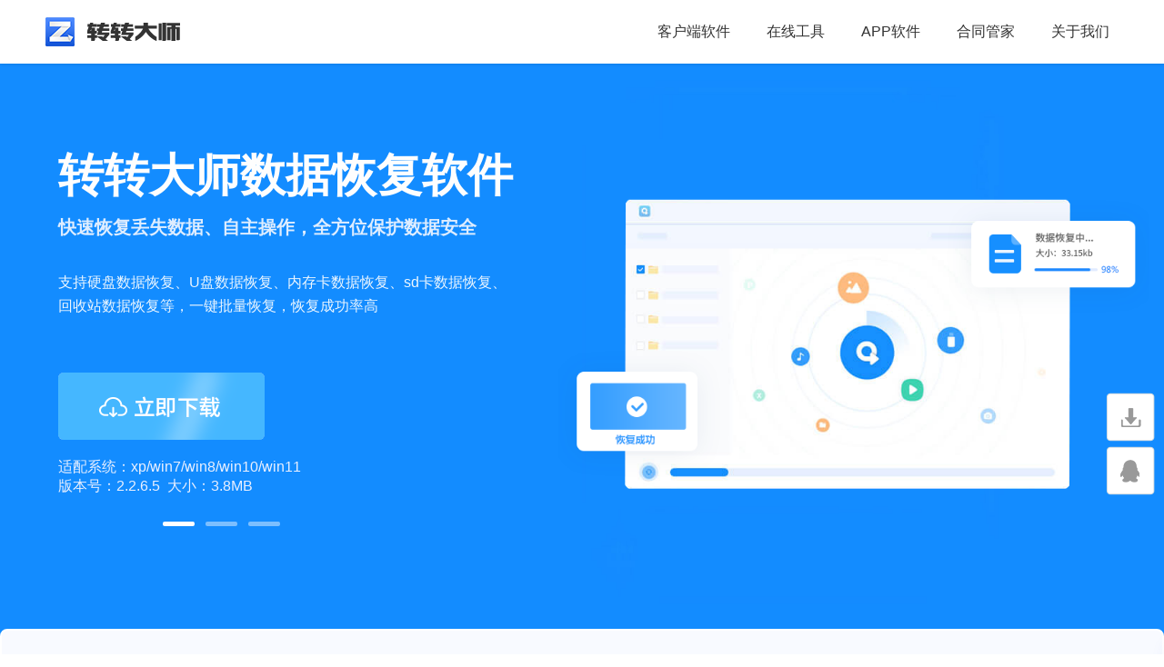

--- FILE ---
content_type: text/html; charset=utf-8
request_url: https://pdf.55.la/
body_size: 12554
content:
<!DOCTYPE html>
  <html>
    <head>
		<meta http-equiv="Content-Type" content="text/html;charset=UTF-8">
<meta name="viewport" content="width=1423,maximum-scale=1.0 "/>
<meta http-equiv="X-UA-Compatible" content="IE=edge,chrome=1">
<meta http-equiv="X-UA-Compatible" content="IE=9" />
<meta name="HandheldFriendly" content="true"/>
<meta name="renderer" content="webkit"/>
<meta name="format-detection" content="telephone=no" />
<meta  name="Keywords"  content="PDF转换器,PDF编辑器,数据恢复软件,转转大师">
<meta  name="Description"  content="转转大师是一款功能强大的软件集合,包括PDF转换器、PDF编辑器、数据恢复软件、OCR文字识别等，提供全方位解决方案,满足用户需求。">
<title>转转大师-PDF转换器_PDF编辑器_数据恢复软件等多功能软件专家</title>
        <link rel="shortcut icon" type="image/x-icon" href="https://pdf.55.la/favicon.ico" />
<link rel="icon" type="image/x-icon" href="https://pdf.55.la/favicon.ico" />
<link href="/static/css/style.css?v=1.2.8" rel="stylesheet" type="text/css"/>
<link rel="stylesheet" href="/static/css/template.css?v=1.2.8" />
<script type="text/javascript" src="/static/js/jquery.js?v=1.2.8"></script>
<script type="text/javascript" src="/static/js/jquery.SuperSlide.2.1.1.js?v=1.2.8"></script>
<script type="text/javascript" src="/static/js/common.js?v=1.2.8"></script>
<script src="/static/js/template.js?v=1.2.8"></script>
<script type="text/javascript" src="/static/js/Lunbo.js?v=1.2.8" ></script>
    </head>
    <body>
        <div class="height">
    <div class="height-top wh12">
       <div class="height-list">
        <h1><a href="/"><img src="/static/images/zzdslogo.png"></a></h1>
        </div>
       <div class="height-li">
          <ul>
            <li class="nav"><a href="javascript:;" class="scroll" >客户端软件</a>
                <div class="daohants1"> 
                 <div class="daohant">
                    <ul>
                    <li><a href="https://softdown.55.la/soft/down/ZZDS_6.0.5.4_zzpdf.exe"><img src="/static/images/nav1.png" class="xiazai">PDF转换器</a></li>
                    <li><a href="https://softdown.55.la/soft/down/PDFEDITOR_2.1.1.3_zzpdf.exe"><img src="/static/images/nav2.png" class="xiazai">PDF编辑器</a></li>
                    <li><a href="https://softdown.55.la/soft/down/ZDataRecovery_2.2.6.5_zzpdf.exe"><img src="/static/images/nav3.png" class="xiazai">数据恢复软件</a></li>
                    <li><a href="https://softdown.55.la/soft/down/CADEDITOR_1.0.3.1_zzpdf.exe"><img src="/static/images/nav4.png" class="xiazai">CAD编辑器</a></li>
                    <li><a href="https://softdown.55.la/soft/down/WLIMGCNV_2.0.0.6_zzpdf.exe"><img src="/static/images/nav5.png" class="xiazai">图片转换器</a></li>
                    <!--<li><a href="https://softdown.55.la/soft/down/VIDEOCNV_1.1.0.8_zzpdf.exe"><img src="/static/images/nav6.png" class="xiazai">视频转换器</a></li>-->
                    <li><a href="https://softdown.55.la/soft/down/SCREENCAP_1.1.2.2_zzpdf.exe"><img src="/static/images/nav7.png" class="xiazai">录屏软件</a></li>
                    <li><a href="https://softdown.55.la/soft/down/GIF_1.1.0.2_zzpdf.exe"><img src="/static/images/nav8.png" class="xiazai">GIF制作软件</a></li>
                    <li><a href="https://softdown.55.la/soft/down/GIFPRO_1.0.3.6_zzpdf.exe"><img src="/static/images/nav9.png" class="xiazai">GIF制作高级版</a></li>	
                    <li><a href="https://softwarecloud.55.la/PDFPRINTER_1.0.2.2_zzpdf.exe?Expires=1768989725&OSSAccessKeyId=LTAI5tMaGhm66xafbGc6P7jV&Signature=oihoVu2bOsIF4zNn4xfxjmADNsg%3D&auth_key=1768987925-89362e0eac7a45f5a3a18f70d6246a84-0-bfbdcda4f36f8be36c62655438057c8f"><img src="/static/images/nav10.png" class="xiazai">PDF虚拟打印机</a></li>
                    <li><a href="https://softdown.55.la/soft/down/VOICE2TEXT_1.0.0.6_zzpdf.exe"><img src="/static/images/nav11.png" class="xiazai">语音转文字</a></li>
                    <li><a href="https://softdown.55.la/soft/down/OCR_4.0.0.0_zzpdf.exe"><img src="/static/images/nav12.png" class="xiazai">OCR文字识别</a></li>
                    <li><a href="https://softdown.55.la/soft/down/ZDataRepair_2.2.2.6_zzpdf.exe"><img src="/static/images/nav18.png" class="xiazai">数据修复软件</a></li>		
                    </ul>
                </div>
                </div>
              </li>
               <li class="nav"><a target="_blank" href="https://pdftoword.55.la/">在线工具</a>
                <div class="daohants1"> 
                    <div class="daohant">
                       <ul>
                       <li><a target="_blank" href="https://www.55.la/"><img src="/static/images/nav13.png" class="xiazai">模板下载</a></li>
                       <li><a target="_blank" href="https://pdftoword.55.la/"><img src="/static/images/nav14.png" class="xiazai">PDF在线转换</a></li>
                       <li><a target="_blank" href="https://gif.55.la/"><img src="/static/images/nav15.png" class="xiazai">GIF在线制作</a></li>
                       <li><a target="_blank" href="http://pic.55.la/"><img src="/static/images/nav16.png" class="xiazai">图片在线转换</a></li>
                       <li><a target="_blank" href="http://www.yiyasuo.com/"><img src="/static/images/nav17.png" class="xiazai">文件在线压缩</a></li>	
                       </ul>
                   </div>
                   </div>
               </li>
               <li class="nav"><a href="javascript:;">APP软件</a>
                <div class="daohants1">
                  <div class="daohants">
                   <img src="/static/images/erwm.png">
                   </div> 

                </div>   
               </li>
               <li class="nav"><a target="_blank" href="https://www.fahetong.com/">合同管家</a></li>
               <!--<li class="nav"><a target="_blank" href="/news/">产品动态</a></li>-->
               <li class="nav"><a target="_blank" href="/about/">关于我们</a></li>
           </ul>
			<span></span>
        </div>
    </div>
</div>
<style>
    .height-li ul li{position:relative;}
    .height-li ul li .daohants{padding: 10px 10px 0 10px;position:absolute;left:-26px;top:35px;background-color:#fff;border-radius:5px;
    webkit-box-shadow: 0 3px 8px rgb(0 0 0 / 20%);display: none;
    -moz-box-shadow: 0 3px 8px rgb(0 0 0 / 20%);
    box-shadow: 0 3px 8px rgb(0 0 0 / 20%)} 
    .height-li ul li:hover .daohants{display: block;}
    .daohants1{padding-top: 50px;}
    .height-li ul li .daohant{text-align: left;
    width: 150px;
    padding: 5px 0px 10px 10px;
    position: absolute;
    left: -35px;
    top: 35px;
    background-color: #fff;
    border-radius: 5px;
    webkit-box-shadow: 0 3px 8px rgb(0 0 0 / 20%);
    display: none;
    -moz-box-shadow: 0 3px 8px rgb(0 0 0 / 20%);
    box-shadow: 0 3px 8px rgb(0 0 0 / 20%);}
    .height-li ul li{margin-top: 5px;}
    .height-li ul li:hover .daohant{display: block}
    .height-li ul li .daohant ul li a{font-size: 15px;color: #2d2d2d;}
</style>

		<style>
			.bann-lift2{position: absolute;left: 45%;top: 21%;}
			.bann-lift1{position: absolute;left: 71%;top: 22.5%;}
			.bann-lift3{position: absolute;left: 46%;top: 18%;}
			.bann-lift4{position: absolute;left: 75%;top: 22%;}
			.aui-banner-button p.bannerte1{font-size: 58px;font-weight: 800;color: #FEFEFE;text-align: left; margin-top: 0px;}
			.aui-banner-button p.bannerte2{font-size: 20px;font-weight: bold;color: #F5F8FF;opacity: 0.9;margin-top: 10px;}
			.aui-banner-button p.bannerte3{font-size: 16px;font-weight: 400;color: #ECF6FF;margin-top: 34px;margin-bottom: 60px;line-height: 26px;}
			.bannerte3 a.ontb{font-size: 16px;
			font-family: Source Han Sans CN;
			font-weight: 400;margin-right: 25px;
			color: #EAF0FF;
			opacity: 0.7;}
			.pr10{position:relative;top:10px;}
			.duigou{vertical-align: middle;position:relative;top:-2px;margin-right:8px; }
			@media screen and (max-width: 1500px){
		    .bann-lift2 {left: 44%;	top: 25%;width: 800px;}
			.bann-lift3{left: 46%;top: 18%;width: 800px;}	
             }
			@media screen and (max-width: 1280px){
		    .bann-lift2 {
			left: 43%;	
			top: 25%;
			width: 700px;}
			.bann-lift3{left: 48%;top: 25%;width:650px;}		
             }
			@media screen and (max-width: 1100px){
		    .bann-lift2 {
			left: 45%;	
			top: 26%;
			width: 600px;}
			.bann-lift3{left: 46%;top: 28%;width: 600px;}		
             }
		</style>
        <div class="aui-banner-slide">
            <div class="aui-banner-main">
                <div class="aui-banner-wrapper bd">
                    <ul>

					
				   <li>
						<img src="/static/images/banner2.jpg" alt="" class="banner">
					   <div reach="fadeInLeft" effect="img" eachdelay="img" delaytime="200">
						   <img src="/static/images/bann-lift3.png" class="bann-lift3">								
					   </div>
					   <div class="aui-banner-button">
							<p class="bannerte1">转转大师数据恢复软件</p>
							<p class="bannerte2">快速恢复丢失数据、自主操作，全方位保护数据安全</p>
							<p class="bannerte3">支持硬盘数据恢复、U盘数据恢复、内存卡数据恢复、sd卡数据恢复、<br>回收站数据恢复等，一键批量恢复，恢复成功率高</p>
							<a class="xiazaitb" href="https://softdown.55.la/soft/down/ZDataRecovery_2.2.6.5_zzpdf.exe"></a>
							<p style="margin-top: 20px">适配系统：xp/win7/win8/win10/win11<br>版本号：2.2.6.5&nbsp;&nbsp;大小：3.8MB</p>
						</div>
							<div class="aui-banner-news">
							   <div class="aui-banner-news-box">
								   <dl>
									   <dd>
										   <a href="https://softdown.55.la/soft/down/ZDataRecovery_2.2.6.5_zzpdf.exe">
											   <div class="aui-bar-pic">
												   <img src="/static/images/ings01.png" alt="" class="ings01">
												   <img src="/static/images/ings4.png" alt="" class="ings ings1">
											   </div>
											   <div class="aui-bar-head">
												   <p class="aui-bar-title">多设备适用</p>
												   <p class="aui-bar-text">适用电脑、回收站、硬盘等</p>
											   </div>
										   </a>	
									   </dd>
									   <dd>
										   <a href="https://softdown.55.la/soft/down/ZDataRecovery_2.2.6.5_zzpdf.exe">
											   <div class="aui-bar-pic">
												   <img src="/static/images/ings01.png" alt="" class="ings01">
												   <img src="/static/images/ings5.png" alt="" class="ings ings2">
											   </div>
											   <div class="aui-bar-head">
												   <p class="aui-bar-title">多场景通用</p>
												   <p class="aui-bar-text">适合误删除、格式化、中毒等数据丢失</p>
											   </div>
										   </a>
									   </dd>
									   <dd>
										   <a href="https://softdown.55.la/soft/down/ZDataRecovery_2.2.6.5_zzpdf.exe">
											   <div class="aui-bar-pic">
												<img src="/static/images/ings01.png" alt="" class="ings01">
												   <img src="/static/images/ings6.png" alt="" class="ings ings3">
											   </div>
											   <div class="aui-bar-head">
												   <p class="aui-bar-title">先预览后恢复</p>
												   <p class="aui-bar-text">恢复前预览扫描后数据，保证恢复成功率</p>
											   </div>
										   </a>
									   </dd>
									</dl>
							   </div>
						   </div>
				   </li>
					<li>
							<img src="/static/images/banner3.jpg" alt="" class="banner">
							<div reach="fadeInLeft" effect="img" eachdelay="img" delaytime="200">
								<img src="/static/images/bann-lift5.png" class="bann-lift2">
							</div>
							<div class="aui-banner-button">
								<p class="bannerte1">转转大师PDF编辑器</p>
								<p class="bannerte2">无需转换，体验如Word一般的PDF编辑体验</p>
								<p class="bannerte3">
									<a href="https://softdown.55.la/soft/down/PDFEDITOR_2.1.1.3_zzpdf.exe" class="ontb">
										<img src="/static/images/duigou.png" class="duigou">PDF文字编辑</a>
									<a href="https://softdown.55.la/soft/down/PDFEDITOR_2.1.1.3_zzpdf.exe" class="ontb">
										<img src="/static/images/duigou.png" class="duigou">PDF页面删除</a>
									<a href="https://softdown.55.la/soft/down/PDFEDITOR_2.1.1.3_zzpdf.exe" class="ontb">
										<img src="/static/images/duigou.png" class="duigou">PDF增删水印</a>
									<br>
									<a href="https://softdown.55.la/soft/down/PDFEDITOR_2.1.1.3_zzpdf.exe" class="ontb pr10">
										<img src="/static/images/duigou.png" class="duigou">PDF图片编辑</a>
									<a href="https://softdown.55.la/soft/down/PDFEDITOR_2.1.1.3_zzpdf.exe" class="ontb pr10">
										<img src="/static/images/duigou.png" class="duigou">PDF页面删除</a>
									<a href="https://softdown.55.la/soft/down/PDFEDITOR_2.1.1.3_zzpdf.exe" class="ontb pr10">
										<img src="/static/images/duigou.png" class="duigou">PDF增删水印</a>
								</p>
								<a class="xiazaitb" href="https://softdown.55.la/soft/down/PDFEDITOR_2.1.1.3_zzpdf.exe"></a>
								<p style="margin-top: 20px">适配系统：xp/win7/win8/win10/win11
									<br>版本号：2.1.1.5&nbsp;&nbsp;大小：54.61MB</p>
							</div>
							<div class="aui-banner-news">
								<div class="aui-banner-news-box">
									<dl>
										<dd>
											<a href="https://softdown.55.la/soft/down/PDFEDITOR_2.1.1.3_zzpdf.exe">
												<div class="aui-bar-pic">
													<img src="/static/images/ings01.png" alt="" class="ings01">
													<img src="/static/images/ings7.png" alt="" class="ings ings1">
												</div>
												<div class="aui-bar-head">
													<p class="aui-bar-title">快速编辑</p>
													<p class="aui-bar-text">快速修改PDF文档文字内容</p>
												</div>
											</a>
										</dd>
										<dd>
											<a href="https://softdown.55.la/soft/down/PDFEDITOR_2.1.1.3_zzpdf.exe">
												<div class="aui-bar-pic">
													<img src="/static/images/ings01.png" alt="" class="ings01">
													<img src="/static/images/ings8.png" alt="" class="ings ings2">
												</div>
												<div class="aui-bar-head">
													<p class="aui-bar-title">水印操作</p>
													<p class="aui-bar-text">批量删除PDF文件水印</p>
												</div>
											</a>
										</dd>
										<dd>
											<a href="https://softdown.55.la/soft/down/PDFEDITOR_2.1.1.3_zzpdf.exe">
												<div class="aui-bar-pic">
													<img src="/static/images/ings01.png" alt="" class="ings01">
													<img src="/static/images/ings9.png" alt="" class="ings ings3">
												</div>
												<div class="aui-bar-head">
													<p class="aui-bar-title">空白页删除</p>
													<p class="aui-bar-text">批量识别删除PDF文档中的空白页</p>
												</div>
											</a>
										</dd>
									</dl>
								</div>
							</div>
						</li>
						   <li>
						<img src="/static/images/banner1.jpg" alt="" class="banner">
					   <div reach="fadeInLeft" effect="img" eachdelay="img" delaytime="200">
						   <img src="/static/images/bann-lift2.png" class="bann-lift2">								
					   </div>
					   <div class="aui-banner-button">
							<p class="bannerte1">转转大师PDF转换器</p>
							<p class="bannerte2">批量操作，一键转换、支持多种文件格式之间相互转换</p>
							<p class="bannerte3">
							<a class="ontb"><img src="/static/images/duigou.png" class="duigou">PDF与Word互转</a>
							<a class="ontb"><img src="/static/images/duigou.png" class="duigou">PDF与PPT互转</a>
							<a class="ontb"><img src="/static/images/duigou.png" class="duigou">PDF与Excel互转</a><br>
							<a class="ontb pr10"><img src="/static/images/duigou.png" class="duigou">PDF与图片互转</a>
							<a class="ontb pr10"><img src="/static/images/duigou.png" class="duigou">PDF与CAD互转</a>
							<a class="ontb pr10"><img src="/static/images/duigou.png" class="duigou">PDF文档压缩</a>
							</p>
							<a class="xiazaitb" href="https://softdown.55.la/soft/down/ZZDS_6.0.5.4_zzpdf.exe"></a>
							<p style="margin-top: 20px">适配系统：xp/win7/win8/win10/win11<br>版本号：6.0.5.4&nbsp;&nbsp;大小：16.58MB</p>
						</div> 
						<div class="aui-banner-news">
						   <div class="aui-banner-news-box">
							   <dl>
								   <dd>
									   <a href="https://softdown.55.la/soft/down/ZZDS_6.0.5.4_zzpdf.exe">
										   <div class="aui-bar-pic">
											   <img src="/static/images/ings01.png" alt="" class="ings01">
											   <img src="/static/images/ings1.png" alt="" class="ings ings1">
										   </div>
										   <div class="aui-bar-head">
											   <p class="aui-bar-title">精准识别</p>
											   <p class="aui-bar-text">精准识别文档文字排版</p>
										   </div>
									   </a>	
								   </dd>
								   <dd>
									   <a href="https://softdown.55.la/soft/down/ZZDS_6.0.5.4_zzpdf.exe">
										   <div class="aui-bar-pic">
											   <img src="/static/images/ings01.png" alt="" class="ings01">
											   <img src="/static/images/ings2.png" alt="" class="ings ings2">
										   </div>
										   <div class="aui-bar-head">
											   <p class="aui-bar-title">多格式转换</p>
											   <p class="aui-bar-text">支持数十种常用文档格式互转功能</p>
										   </div>
									   </a>
								   </dd>
								   <dd>
									   <a href="https://softdown.55.la/soft/down/ZZDS_6.0.5.4_zzpdf.exe">
										   <div class="aui-bar-pic">
											<img src="/static/images/ings01.png" alt="" class="ings01">
											   <img src="/static/images/ings3.png" alt="" class="ings ings3">
										   </div>
										   <div class="aui-bar-head">
											   <p class="aui-bar-title">多行业适用</p>
											   <p class="aui-bar-text">适合教育/办公等各行业人员使用</p>
										   </div>
									   </a>
								   </dd>
								</dl>
						   </div>
					   </div>
					</li>
                    </ul>
                </div>
                <div class="hd aui-banner-circle">
                    <ul>
                        <li class="on"></li>
                        <li></li> 
						 <li></li>
                    </ul>
                </div>
            </div>
		</div>
		<div class="row2" id="rowss">
			<div class="wh12 ">
			<div class="paragraph1">
			    <p>性能强大、安全、稳定的产品</p>
			    <a href="">查看全部产品>></a> 
			 </div>
			<div class="paragraph2">
				<div class="paragraph-top">
				   <ul id="list">
					    <li>
							<img src="/static/images/list1.png" class="list1">
					        <img src="/static/images/list01.png" class="list01">
					   </li>
					   <li class="actives">
							<img src="/static/images/list2.png" class="list1">
					        <img src="/static/images/list02.png" class="list01">
					   </li>
					   <li>
							<img src="/static/images/list3.png" class="list1">
					        <img src="/static/images/list03.png" class="list01">
					   </li>
					   <li>
							<img src="/static/images/list4.png" class="list1">
					        <img src="/static/images/list04.png" class="list01">
					   </li> 
					   <li>
							<img src="/static/images/list5.png" class="list1">
					        <img src="/static/images/list05.png" class="list01">
					   </li>
					   <li>
							<img src="/static/images/list6.png" class="list1">
					        <img src="/static/images/list06.png" class="list01">
					   </li> 
					   <li>
							<img src="/static/images/list7.png" class="list1">
					        <img src="/static/images/list07.png" class="list01">
					   </li>
					   <li>
							<img src="/static/images/list8.png" class="list1">
					        <img src="/static/images/list08.png" class="list01">
					   </li>
					   <li>
							<img src="/static/images/list9.png" class="list1">
					        <img src="/static/images/list09.png" class="list01">
					   </li> 
					</ul>
				</div>
				<div class="qcfd"></div>
				<div id="Popular">
				    <div class="divls">
					   <div class="divls-list">   
						<img src="/static/images/rowimg.png" class="xbk">
						 <div reach="fadeInLeft" effect="img" eachdelay="img" delaytime="200">
						   <img src="/static/images/worimg01.png" class="worimg01">
						  </div>  
						  <div reach="fadeInRight" effect="img" eachdelay="img" delaytime="200">  
						 <img src="/static/images/worimg02.png" class="worimg02">
						  </div>  
					   </div>
					   <div class="divls-right">
						 <p class="stele1">转转大师PDF转换器</p>
						 <p class="stele2">支持PDF转WORD、word转pdf、pdf转excel、pdf转ppt、pdf转cad、jpg转pdf、等多种文件格式批量互转，提高办公效率。</p>
						   <ul class="stele3">
						   <li class="stele4 activ">
							 <div class="sty-top">
							 <p class="styte1">多格式转换</p>  
							 <p class="styte2">支持数十种常用文档格式互转功能</p>  
							 </div>
							 <div class="fenge"></div>  
							  <div class="sty-bottom">
							  <img src="/static/images/qu.png" >
							  </div> 
							   <div class="sty-bott">
							    <a class="botta1" href="https://softdown.55.la/soft/down/ZZDS_6.0.5.4_zzpdf.exe"></a>
								<a class="botta2" href=""></a> 
							  </div>  
						   </li>
						     <li class="stele4">
							 <div class="sty-top">
							 <p class="styte1">多行业适用</p>  
							 <p class="styte2">适合教育/房产/办公等各行业人员</p>  
							 </div>
							 <div class="fenge"></div>  
							  <div class="sty-bottom">
							  <img src="/static/images/qu.png" >
							  </div> 
							   <div class="sty-bott">
							    <a class="botta1" href="https://softdown.55.la/soft/down/ZZDS_6.0.5.4_zzpdf.exe"></a>
								<a class="botta2" href=""></a> 
							  </div> 
						   </li>
						   </ul>
						</div>
					</div>
				<!---->
				<div class="divls">
					   <div class="divls-list">
						<img src="/static/images/rowimg1.png" class="xbk">
						  <div reach="fadeInLeft" effect="img" eachdelay="img" delaytime="200">  
						   <img src="/static/images/rowimg01.png" class="rowimg01">
						  </div> 
						  <div reach="fadeInRight" effect="img" eachdelay="img" delaytime="200"> 
						  <img src="/static/images/rowimg001.png" class="rowimg001">
						  </div>   
					   </div>
					   <div class="divls-right">
						 <p class="stele1">转转大师PDF编辑器</p>
						 <p class="stele2">无需进行格式转换，直接编辑PDF文档，pdf编辑功能强大，能满足PFD编辑需求，想怎么修改就怎么修改，可编辑性强。</p>
						   <ul class="stele3">
						   <li class="stele4 activ">
							 <div class="sty-top">
							 <p class="styte1">快速编辑</p>  
							 <p class="styte2">快速修改PDF文档文字内容</p>  
							 </div>
							 <div class="fenge"></div>  
							  <div class="sty-bottom">
							  <img src="/static/images/qu.png" >
							  </div> 
							   <div class="sty-bott">
							    <a class="botta3" href="https://softdown.55.la/soft/down/PDFEDITOR_2.1.1.3_zzpdf.exe"></a>
							  </div>  
						   </li>
						     <li class="stele4">
							 <div class="sty-top">
							 <p class="styte1">水印操作</p>  
							 <p class="styte2">批量删除PDF文件水印</p>  
							 </div>
							 <div class="fenge"></div>  
							  <div class="sty-bottom">
							  <img src="/static/images/qu.png" >
							  </div> 
							   <div class="sty-bott">
							    <a class="botta3" href="https://softdown.55.la/soft/down/PDFEDITOR_2.1.1.3_zzpdf.exe"></a> 
							  </div> 
						   </li>
						   </ul>
						</div>
					</div>
				<!---->
				<div class="divls">
					   <div class="divls-list">
						<img src="/static/images/rowimg2.png">
						  <div reach="fadeInLeft" effect="img" eachdelay="img" delaytime="200">  
						   <img src="/static/images/rowimg02.png" class="rowimg02">
						  </div> 
						  <div reach="fadeInRight" effect="img" eachdelay="img" delaytime="200"> 
						  <img src="/static/images/rowimg002.png" class="rowimg002">
						  </div>   
					   </div>
					   <div class="divls-right">
						 <p class="stele1">转转大师数据恢复软件</p>
						 <p class="stele2">支持恢复电脑、U盘、内存卡、移动硬盘、sd卡、视频等多种储存设备丢失数据，深度扫描，快速找回想要文件。</p>
						   <ul class="stele3">
						   <li class="stele4 activ">
							 <div class="sty-top">
							 <p class="styte1">多场景通用</p>  
							 <p class="styte2">适用误删除，等数据丢失场景恢复</p>  
							 </div>
							 <div class="fenge"></div>  
							  <div class="sty-bottom">
							  <img src="/static/images/qu.png" >
							  </div> 
							   <div class="sty-bott">
							    <a class="botta3" href="https://softdown.55.la/soft/down/ZDataRecovery_2.2.6.5_zzpdf.exe"></a>
							  </div>  
						   </li>
						     <li class="stele4">
							 <div class="sty-top">
							 <p class="styte1">先预览后恢复</p>  
							 <p class="styte2">恢复前预览扫描后数据，保证成功率</p>  
							 </div>
							 <div class="fenge"></div>  
							  <div class="sty-bottom">
							  <img src="/static/images/qu.png" >
							  </div> 
							   <div class="sty-bott">
							    <a class="botta3" href="https://softdown.55.la/soft/down/ZDataRecovery_2.2.6.5_zzpdf.exe"></a> 
							  </div> 
						   </li>
						   </ul>
						</div>
					</div>
				<!---->	
				<div class="divls">
					   <div class="divls-list">
						<img src="/static/images/rowimg3.png">
						  <div reach="fadeInLeft" effect="img" eachdelay="img" delaytime="200">  
						   <img src="/static/images/rowimg03.png" class="rowimg03">
						  </div> 
						  <div reach="fadeInRight" effect="img" eachdelay="img" delaytime="200"> 
						  <img src="/static/images/rowimg003.png" class="rowimg003">
						  </div>   
					   </div>
					   <div class="divls-right">
						 <p class="stele1">合同管家</p>
						 <p class="stele2">一款非常实用的合同管理软件，通过专业的合同管理，落实管理制度，实现管理目标，致力于解决传统合同管理的痛点。</p>
						   <ul class="stele3">
						   <li class="stele4 activ">
							 <div class="sty-top">
							 <p class="styte1">合同台账</p>  
							 <p class="styte2">个性化提取合同关键信息</p>  
							 </div>
							 <div class="fenge"></div>  
							  <div class="sty-bottom">
							  <img src="/static/images/qu.png" >
							  </div> 
							   <div class="sty-bott">
							    <a class="botta1" href=""></a>
								<a class="botta2" href=""></a>
							  </div>  
						   </li>
						     <li class="stele4">
							 <div class="sty-top">
							 <p class="styte1">数据协同</p>  
							 <p class="styte2">合同跟踪记录自动同步更新</p>  
							 </div>
							 <div class="fenge"></div>  
							  <div class="sty-bottom">
							  <img src="/static/images/qu.png" >
							  </div> 
							   <div class="sty-bott">
							    <a class="botta1" href=""></a>
								<a class="botta2" href=""></a> 
							  </div> 
						   </li>
						   </ul>
						</div>
					</div>
				<!---->		
					<div class="divls">
					   <div class="divls-list">
						<img src="/static/images/rowimg4.png">
						  <div reach="fadeInLeft" effect="img" eachdelay="img" delaytime="200">  
						   <img src="/static/images/rowimg04.png" class="rowimg04">
						  </div> 
						  <div reach="fadeInRight" effect="img" eachdelay="img" delaytime="200"> 
						  <img src="/static/images/rowimg004.png" class="rowimg004">
						  </div>   
					   </div>
					   <div class="divls-right">
						 <p class="stele1">转转大师CAD编辑器</p>
						 <p class="stele2">进行cad编辑文字、cad编辑命令、cad字体编辑、cad编辑标注、测量、打印等操作，步骤简单功能强大，可满足对CAD文件的编辑需求。</p>
						   <ul class="stele3">
						   <li class="stele4 activ">
							 <div class="sty-top">
							 <p class="styte1">功能丰富实用</p>  
							 <p class="styte2">支持CAD快速看图/测量/打印等功能</p>  
							 </div>
							 <div class="fenge"></div>  
							  <div class="sty-bottom">
							  <img src="/static/images/qu.png" >
							  </div> 
							   <div class="sty-bott">
							    <a class="botta3" href="https://softdown.55.la/soft/down/CADEDITOR_1.0.5.3_zzpdf.exe"></a>
							  </div>  
						   </li>
						     <li class="stele4">
							 <div class="sty-top">
							 <p class="styte1">多格式适用</p>  
							 <p class="styte2">适用于常用的CAD</p>  
							 </div>
							 <div class="fenge"></div>  
							  <div class="sty-bottom">
							  <img src="/static/images/qu.png" >
							  </div> 
							   <div class="sty-bott">
							    <a class="botta3" href="https://softdown.55.la/soft/down/CADEDITOR_1.0.5.3_zzpdf.exe"></a>
							  </div> 
						   </li>
						   </ul>
						</div>
					</div>
				<!---->		
					<div class="divls">
					   <div class="divls-list">
						<img src="/static/images/rowimg5.png">
						  <div reach="fadeInLeft" effect="img" eachdelay="img" delaytime="200">  
						   <img src="/static/images/rowimg05.png" class="rowimg05">
						  </div> 
						  <div reach="fadeInRight" effect="img" eachdelay="img" delaytime="200"> 
						  <img src="/static/images/rowimg005.png" class="rowimg005">
						  </div>   
					   </div>
					   <div class="divls-right">
						 <p class="stele1">GIF制作高级版</p>
						 <p class="stele2">gif制作神器，支持视频转gif、GIF拼图、多图合成gif、gif压缩、gif编辑、gif裁剪等功能，带你玩转gif。</p>
						   <ul class="stele3">
						   <li class="stele4 activ">
							 <div class="sty-top">
							 <p class="styte1">10s上手无需PS</p>  
							 <p class="styte2">轻松解决GIF制作问题，百万用户选择</p>  
							 </div>
							 <div class="fenge"></div>  
							  <div class="sty-bottom">
							  <img src="/static/images/qu.png" >
							  </div> 
							   <div class="sty-bott">
							    <a class="botta3" href="https://softdown.55.la/soft/down/GIFPRO_1.0.3.6_zzpdf.exe"></a>
							  </div>  
						   </li>
						     <li class="stele4">
							 <div class="sty-top">
							 <p class="styte1">多尺寸输出选择</p>  
							 <p class="styte2">多种GIF动图尺寸输出选择</p>  
							 </div>
							 <div class="fenge"></div>  
							  <div class="sty-bottom">
							  <img src="/static/images/qu.png" >
							  </div> 
							   <div class="sty-bott">
							    <a class="botta3" href="https://softdown.55.la/soft/down/GIFPRO_1.0.3.6_zzpdf.exe"></a> 
							  </div> 
						   </li>
						   </ul>
						</div>
					</div>
				    <!---->	
						<div class="divls">
					   <div class="divls-list">
						<img src="/static/images/rowimg6.png">
						  <div reach="fadeInLeft" effect="img" eachdelay="img" delaytime="200">  
						   <img src="/static/images/rowimg06.png" class="rowimg06">
						  </div> 
						  <div reach="fadeInRight" effect="img" eachdelay="img" delaytime="200"> 
						  <img src="/static/images/rowimg006.png" class="rowimg006">
						  </div>   
					   </div>
					   <div class="divls-right">
						 <p class="stele1">转转大师pdf虚拟打印机</p>
						 <p class="stele2">强大虚拟打印功能，能满足工作中对PDF文档虚拟打印的需求，可将多种格式文件虚拟打印成PDF，是PDF虚拟打印必备工具。</p>
						   <ul class="stele3">
						   <li class="stele4 activ">
							 <div class="sty-top">
							 <p class="styte1">一键批量打印</p>  
							 <p class="styte2">多种文件格式一键批量打印成PDF</p>  
							 </div>
							 <div class="fenge"></div>  
							  <div class="sty-bottom">
							  <img src="/static/images/qu.png" >
							  </div> 
							   <div class="sty-bott">
							    <a class="botta3" href="https://softwarecloud.55.la/PDFPRINTER_1.0.2.2_zzpdf.exe?Expires=1768989725&OSSAccessKeyId=LTAI5tMaGhm66xafbGc6P7jV&Signature=oihoVu2bOsIF4zNn4xfxjmADNsg%3D&auth_key=1768987925-89362e0eac7a45f5a3a18f70d6246a84-0-bfbdcda4f36f8be36c62655438057c8f"></a>
							  </div>  
						   </li>
						     <li class="stele4">
							 <div class="sty-top">
							 <p class="styte1">简便易上手</p>  
							 <p class="styte2">可轻松转换，方便快捷</p>  
							 </div>
							 <div class="fenge"></div>  
							  <div class="sty-bottom">
							  <img src="/static/images/qu.png" >
							  </div> 
							   <div class="sty-bott">
							    <a class="botta3" href="https://softwarecloud.55.la/PDFPRINTER_1.0.2.2_zzpdf.exe?Expires=1768989725&OSSAccessKeyId=LTAI5tMaGhm66xafbGc6P7jV&Signature=oihoVu2bOsIF4zNn4xfxjmADNsg%3D&auth_key=1768987925-89362e0eac7a45f5a3a18f70d6246a84-0-bfbdcda4f36f8be36c62655438057c8f"></a>
							  </div> 
						   </li>
						   </ul>
						</div>
					</div>
				    <!---->	
					<div class="divls">
					   <div class="divls-list">
						<img src="/static/images/rowimg7.png">
						  <div reach="fadeInLeft" effect="img" eachdelay="img" delaytime="200">  
						   <img src="/static/images/rowimg07.png" class="rowimg07">
						  </div> 
						  <div reach="fadeInRight" effect="img" eachdelay="img" delaytime="200"> 
						  <img src="/static/images/rowimg007.png" class="rowimg007">
						  </div>   
					   </div>
					   <div class="divls-right">
						 <p class="stele1">PDF云端转换</p>
						 <p class="stele2">无需下载，在线即可转换，支持PDF转Word、PDF转excel、PDF转PPT以及其他文件格式转换成PDF，轻轻松松一键转换文件格式。</p>
						   <ul class="stele3">
						   <li class="stele4 activ">
							 <div class="sty-top">
							 <p class="styte1">一站式文档处理</p>  
							 <p class="styte2">包含近百种文档转换功能，高效安全</p>  
							 </div>
							 <div class="fenge"></div>  
							  <div class="sty-bottom">
							  <img src="/static/images/qu.png" >
							  </div> 
							   <div class="sty-bott">
							    <a target="_blank" class="botta3 botta03" href="https://pdftoword.55.la/"></a>
							  </div>  
						   </li>
						     <li class="stele4">
							 <div class="sty-top">
							 <p class="styte1">无需下载 轻松转换</p>  
							 <p class="styte2">网页高精准识别转换，助力高效办公</p>  
							 </div>
							 <div class="fenge"></div>  
							  <div class="sty-bottom">
							  <img src="/static/images/qu.png" >
							  </div> 
							   <div class="sty-bott">
							    <a target="_blank" class="botta3 botta03" href="https://pdftoword.55.la/"></a> 
							  </div> 
						   </li>
						   </ul>
						</div>
					</div>
				    <!---->	
					<div class="divls">
					   <div class="divls-list">
						<img src="/static/images/rowimg8.png">
						  <div reach="fadeInLeft" effect="img" eachdelay="img" delaytime="200">  
						   <img src="/static/images/rowimg08.png" class="rowimg08">
						  </div> 
						  <div reach="fadeInRight" effect="img" eachdelay="img" delaytime="200"> 
						  <img src="/static/images/rowimg008.png" class="rowimg008">
						  </div>   
					   </div>
					   <div class="divls-right">
						 <p class="stele1">我拉网模板</p>
						 <p class="stele2">海量PPT模板、Word模板、excel模板、简历模板下载，用于工作总结、述职报告、商业计划、教育培训等场景，风格多样，优质精美，下载即可使用。</p>
						   <ul class="stele3">
						   <li class="stele4 activ">
							 <div class="sty-top">
							 <p class="styte1">海量模板供你选择</p>  
							 <p class="styte2">提供各种精品模板，满足日常需求</p>  
							 </div>
							 <div class="fenge"></div>  
							  <div class="sty-bottom">
							  <img src="/static/images/qu.png" >
							  </div> 
							   <div class="sty-bott">
							    <a target="_blank" class="botta3 botta03" href="https://www.55.la/"></a>
							  </div>  
						   </li>
						     <li class="stele4">
							 <div class="sty-top">
							 <p class="styte1">素材持续更新</p>  
							 <p class="styte2">持续更新模板素材，丰富网站质量</p>  
							 </div>
							 <div class="fenge"></div>  
							  <div class="sty-bottom">
							  <img src="/static/images/qu.png" >
							  </div> 
							   <div class="sty-bott">
							    <a target="_blank" class="botta3 botta03" href="https://www.55.la/"></a> 
							  </div> 
						   </li>
						   </ul>
						</div>
					</div>
				<!---->		
				</div>
				
			</div>
			</div>
			<div class="qcfd"></div>
		</div>		
		<script>
			$(function(){
			  $li=$('#list li')	
				$li.hover(function(){
					$(this).addClass('actives').siblings().removeClass('actives')
					$('#Popular .divls').eq($li.index(this)).css('display','block').siblings().css('display','none')
				})
			   });
			$(".stele3 li").hover(function(){
			 $(this).addClass('activ').siblings().removeClass('activ');
			});
		</script>		
       <div class="row3">
		   <div class="wh12">
		     <div class="paragraph1 pt40">
			    <p>资质信息</p> 
			 </div>
		      <div class="qualifications">
			        <ul id="ptlist">
				       <li class="ives">
					   <img src="/static/images/01.png" class="jietu1">
					   <img src="/static/images/001.png" class="jietu2">软著截图</li>
				       <li><img src="/static/images/02.png" class="jietu1">
					   <img src="/static/images/002.png" class="jietu2">商标截图</li>
				       <li><img src="/static/images/03.png" class="jietu1">
					   <img src="/static/images/003.png" class="jietu2">获奖证书截图</li>
				    </ul>
				  <div class="qcfd"></div>
			      <div id="qualif">
					<div class="ions">
						<div class="Box">
							   <div class="content">
								   <div class="Box_con clearfix">
									   <span class="btnl btn" id="btnl"></span>
									   <span class="btnr btn" id="btnr"></span>
									   <div class="conbox" id="BoxUl">
										   <ul>
											   	<li class="cur"><img src="/static/images/z1.png" alt=""/></li>
											   	<li class="cur"><img src="/static/images/z2.png" alt=""/></li>
											   	<li class="cur"><img src="/static/images/z3.png" alt=""/></li>
												<li class="cur"><img src="/static/images/z1.png" alt=""/></li>
										   </ul>
									   </div>
								   </div>
							   </div>
						   </div>
					</div>

				   <div class="ions">
					 <div class="Box">
							<div class="content">
								<div class="Box_con clearfix">
									<span class="btnl btn" id="btnl01"></span>
									<span class="btnr btn" id="btnr01"></span>
									<div class="conbox" id="BoxUl01">
										<ul>
											<li class="cur"><img src="/static/images/z4.png" alt=""/></li>
											<li class="cur"><img src="/static/images/z5.png" alt=""/></li>
											<li class="cur"><img src="/static/images/z6.png" alt=""/></li>
											<li class="cur"><img src="/static/images/z4.png" alt=""/></li>
										</ul>
									</div>
								</div>
							</div>
						</div>
					</div>
				    
					<div class="ions">
					    <div class="Box">
							<div class="content">
								<div class="Box_con clearfix">
									<span class="btnl btn" id="btnl02"></span>
									<span class="btnr btn" id="btnr02"></span>
									<div class="conbox" id="BoxUl02">
										<ul>
											<li class="cur"><img src="/static/images/z7.png" alt=""/></li>
											<li class="cur"><img src="/static/images/z8.png" alt=""/></li>
											<li class="cur"><img src="/static/images/z9.png" alt=""/></li>
											<li class="cur"><img src="/static/images/z7.png" alt=""/></li>
										</ul>
									</div>
								</div>
							</div>
						</div>
					</div>

				  </div>
			   </div> 
		   </div>
		   <div class="qcfd"></div>
		   </div>
	     <script>
			$(function(){
			  $ing=$('#ptlist li')	
				$ing.hover(function(){
					$(this).addClass('ives').siblings().removeClass('ives')
					$('#qualif .ions').eq($ing.index(this)).css('display','block').siblings().css('display','none')
				})
			   });
		</script>
		<script type="text/javascript">
			//滚动元素id，左切换按钮，右切换按钮，切换元素个数id,滚动方式，切换方向，是否自动滚动，滚动距离，滚动时间，滚动间隔，显示个数
			LbMove('BoxUl','btnl','btnr','BoxSwitch',true,'left',true,434,1000,3000,3);
			LbMove('BoxUl01','btnl01','btnr01','BoxSwitch01',true,'left',true,434,1000,3000,3);
			LbMove('BoxUl02','btnl02','btnr02','BoxSwitch02',true,'left',true,434,1000,3000,3);
		</script>
       <div class="row4">
		   <div class="wh12">
		       <div class="paragraph1 pt70">
			    <p>用户评价</p> 
			 </div>
		     <div class="pingjia">
			     <ul>
				    <li class="tiv">
					 <div class="pinglun-lift">
						<img src="/static/images/touxin.png" class="touxin">
						<p class="minchen">Suelinan</p>
						<span class="zhiye">设计师</span>
					</div>
					 <div class="pinglun-right">
						<p>经常处理大量文件，有些文件真的令人头疼，抱着试一试的心态买了这款产品，没想到转换速度这么快，而且全部都成功，强烈推荐。</p>
					</div>
					<div class="qcfd"></div>	
					 <div class="pinlun-bomm">
						<img src="/static/images/jiantou.png" class="jiantou">
					    <div class="xinixn">
						   <img src="/static/images/xinxin.png">
						   <img src="/static/images/xinxin.png">
						   <img src="/static/images/xinxin.png">
						   <img src="/static/images/xinxin.png">
						   <img src="/static/images/xinxin.png">
						 </div>	
					</div>
					</li>
				  <li>
					 <div class="pinglun-lift">
						<img src="/static/images/touxin1.png" class="touxin">
						<p class="minchen">大岛</p>
						<span class="zhiye">公务员</span>
					</div>
					 <div class="pinglun-right">
						<p>甲方总给不同版本的PDF需要转word，非常难转换，幸好有转转大师转换器，一键转换PDF文档，解决了我很大的麻烦。</p>
					</div>
					<div class="qcfd"></div>	
					 <div class="pinlun-bomm">
						<img src="/static/images/jiantou.png" class="jiantou">
					    <div class="xinixn">
						   <img src="/static/images/xinxin.png">
						   <img src="/static/images/xinxin.png">
						   <img src="/static/images/xinxin.png">
						   <img src="/static/images/xinxin.png">
						   <img src="/static/images/xinxin.png">
						 </div>	
					</div>
					</li>
				 <li>
					 <div class="pinglun-lift">
						<img src="/static/images/touxin2.png" class="touxin">
						<p class="minchen">小刘船长</p>
						<span class="zhiye">销售</span>
					</div>
					 <div class="pinglun-right">
						<p>经常有企业来大订单，给的文件非常难修改，用了PDF编辑器后帮我解决了很大的烦恼，值得推荐。</p>
					</div>
					<div class="qcfd"></div>	
					 <div class="pinlun-bomm">
						<img src="/static/images/jiantou.png" class="jiantou">
					    <div class="xinixn">
						   <img src="/static/images/xinxin.png">
						   <img src="/static/images/xinxin.png">
						   <img src="/static/images/xinxin.png">
						   <img src="/static/images/xinxin.png">
						   <img src="/static/images/xinxin.png">
						 </div>	
					</div>
					</li>
					 <li>
					 <div class="pinglun-lift">
						<img src="/static/images/touxin3.png" class="touxin">
						<p class="minchen">Live Wild</p>
						<span class="zhiye">电竞解说</span>
					</div>
					 <div class="pinglun-right">
						<p>很良心的一款PDF转换软件，没有繁琐的操作过程，小白也很容易上手，各种文件大批能相互转换，解决了我很多问题。</p>
					</div>
					<div class="qcfd"></div>	
					 <div class="pinlun-bomm">
						<img src="/static/images/jiantou.png" class="jiantou">
					    <div class="xinixn">
						   <img src="/static/images/xinxin.png">
						   <img src="/static/images/xinxin.png">
						   <img src="/static/images/xinxin.png">
						   <img src="/static/images/xinxin.png">
						   <img src="/static/images/xinxin.png">
						 </div>	
					</div>
					</li>
					 <li>
					 <div class="pinglun-lift">
						<img src="/static/images/touxin4.png" class="touxin">
						<p class="minchen">ELLE</p>
						<span class="zhiye">策划</span>
					</div>
					 <div class="pinglun-right">
						<p>兜兜转转找到了这个PDF转换器，功能很强大，以前作品合集很难修改，要一个一个复制，用了这款软件，一键转换，修改很方便，省去了好多时间。</p>
					</div>
					<div class="qcfd"></div>	
					 <div class="pinlun-bomm">
						<img src="/static/images/jiantou.png" class="jiantou">
					    <div class="xinixn">
						   <img src="/static/images/xinxin.png">
						   <img src="/static/images/xinxin.png">
						   <img src="/static/images/xinxin.png">
						   <img src="/static/images/xinxin.png">
						   <img src="/static/images/xinxin.png">
						 </div>	
					</div>
					</li>
				 </ul>
			 </div>
		   <div class="qcfd"></div>
		   </div>
		</div>
		<script>
			$(".pingjia ul li").hover(function(){
			 $(this).addClass('tiv').siblings().removeClass('tiv');
			});
		</script>
	   <div class="row5" style="display:none;">
		   <div class="wh12">
		       <div class="paragraph1 pt70">
			    <p>相关产品动态</p> 
			 </div>
		      <div class="journalism">
			      <ul>
				  				  <li class="journali">
					 <div class="jour-te">
				    <strong><p><img src="/static/images/xinwen2.png" class="foot-img">PDF转换器</p></strong>
                    <span class="more"><a target="_blank" href="http://pdf.55.la/pdfzhq/">更多 &gt;</a></span>
					</div> 
				    <div class="jour-re">
					 <a href="javascript:;">
						<img src="/uploads/20220323/50335a88af9d751d58594b553ab41281.png">
					 </a> 
					 </div>
					 <ul class="journalis">
                                                <li><a href="http://pdf.55.la/6.html" target="_blank"><p><samp class="yd1">●</samp>让领导看傻，硬盘数据恢复原来这么快 - 硬盘数据恢复教程</p><span class="fr12">2022-03-17</span></a></li>
                                                <li><a href="http://pdf.55.la/5.html" target="_blank"><p><samp class="yd1">●</samp>全是干货，打工人必备技巧之硬盘数据恢复 - 硬盘数据恢复教程</p><span class="fr12">2022-03-17</span></a></li>
                                                <li><a href="http://pdf.55.la/4.html" target="_blank"><p><samp class="yd1">●</samp>花一分钟了解这份教程，硬盘数据恢复不再是难题 - 硬盘数据恢复教程</p><span class="fr12">2022-03-17</span></a></li>
                                                <li><a href="http://pdf.55.la/3.html" target="_blank"><p><samp class="yd1">●</samp>走过路过不要错过，新鲜出炉的硬盘数据恢复教程 - 硬盘数据恢复教程</p><span class="fr12">2022-03-17</span></a></li>
                                                <li><a href="http://pdf.55.la/2.html" target="_blank"><p><samp class="yd1">●</samp>只要掌握技巧，硬盘数据恢复就不是难事 - 硬盘数据恢复教程</p><span class="fr12">2022-03-17</span></a></li>
                                                <li><a href="http://pdf.55.la/1.html" target="_blank"><p><samp class="yd1">●</samp>曾经有一份硬盘数据恢复教程摆在我眼前，我没有珍惜 - 硬盘数据恢复教程</p><span class="fr12">2022-03-17</span></a></li>
                        	 
					  </ul> 
				  </li>
				  				  <li class="journali">
					 <div class="jour-te">
				    <strong><p><img src="/static/images/xinwen3.png" class="foot-img">PDF编辑器</p></strong>
                    <span class="more"><a target="_blank" href="http://pdf.55.la/pdfbjq/">更多 &gt;</a></span>
					</div> 
				    <div class="jour-re">
					 <a href="javascript:;">
						<img src="/uploads/20220323/60d72ebad3dda79f08d040cd98c96771.png">
					 </a> 
					 </div>
					 <ul class="journalis">
                                                <li><a href="http://pdf.55.la/18.html" target="_blank"><p><samp class="yd1">●</samp>在线pdf格式转换器,pdf转换器怎么用,文件转换器</p><span class="fr12">2022-03-17</span></a></li>
                                                <li><a href="http://pdf.55.la/11.html" target="_blank"><p><samp class="yd1">●</samp>pdf转word在线转换，无需安装轻快转换格式！</p><span class="fr12">2022-03-17</span></a></li>
                                                <li><a href="http://pdf.55.la/10.html" target="_blank"><p><samp class="yd1">●</samp>PDF处理在日常办公中都有哪些？</p><span class="fr12">2022-03-17</span></a></li>
                                                <li><a href="http://pdf.55.la/9.html" target="_blank"><p><samp class="yd1">●</samp>怎么使用转转大师PDF编辑器合并PDF文件呢？</p><span class="fr12">2022-03-17</span></a></li>
                                                <li><a href="http://pdf.55.la/8.html" target="_blank"><p><samp class="yd1">●</samp>如何给PDF文档添加或删除水印？</p><span class="fr12">2022-03-17</span></a></li>
                                                <li><a href="http://pdf.55.la/7.html" target="_blank"><p><samp class="yd1">●</samp>转转大师PDF编辑器使用之主菜单栏篇</p><span class="fr12">2022-03-17</span></a></li>
                        	 
					  </ul> 
				  </li>
				  				  <li class="journali">
					 <div class="jour-te">
				    <strong><p><img src="/static/images/xinwen4.png" class="foot-img">数据恢复</p></strong>
                    <span class="more"><a target="_blank" href="http://pdf.55.la/sjhf/">更多 &gt;</a></span>
					</div> 
				    <div class="jour-re">
					 <a href="javascript:;">
						<img src="/uploads/20220323/bd23c51cec3520fccfd85494e94ef42c.png">
					 </a> 
					 </div>
					 <ul class="journalis">
                                                <li><a href="http://pdf.55.la/19.html" target="_blank"><p><samp class="yd1">●</samp>硬盘损坏恢复教程</p><span class="fr12">2022-03-17</span></a></li>
                                                <li><a href="http://pdf.55.la/16.html" target="_blank"><p><samp class="yd1">●</samp>回收站数据恢复教程</p><span class="fr12">2022-03-17</span></a></li>
                                                <li><a href="http://pdf.55.la/15.html" target="_blank"><p><samp class="yd1">●</samp>U盘/内存卡恢复教程</p><span class="fr12">2022-03-17</span></a></li>
                                                <li><a href="http://pdf.55.la/14.html" target="_blank"><p><samp class="yd1">●</samp>硬盘数据恢复教程</p><span class="fr12">2022-03-17</span></a></li>
                                                <li><a href="http://pdf.55.la/13.html" target="_blank"><p><samp class="yd1">●</samp>视频恢复教程</p><span class="fr12">2022-03-17</span></a></li>
                                                <li><a href="http://pdf.55.la/12.html" target="_blank"><p><samp class="yd1">●</samp>误格式化恢复教程</p><span class="fr12">2022-03-17</span></a></li>
                        	 
					  </ul> 
				  </li>
				  				  </ul>
			   </div>
		   </div>
		   <div class="qcfd"></div>
		</div>	
	   <div class="row6">
		<p>转转大师，致力于打造轻巧型办公软件</p>
		</div>

        <div class="footer">
    <div class="wh12">
        <div class="xiabiank">
       <div class="footer-box">
          <p class="fo1"><img src="/static/images/footlogo.png"> </p>
          <p class="fo2">软件已通过杀毒认证：<br>
           腾讯软件管家，360软件管家，2345，联想<br>金山毒霸，百度，搜狗，卡巴斯基</p>
           <p class="fo3"><span>17306009113</span>&nbsp;购买与支持</p>
        </div>
       <div class="footer-box">
          <p class="zaixian">在线网站</p>
           <ul class="zaixianz1">
                <li><a target="_blank" href="https://pdftoword.55.la/">PDF转换</a></li>
                <li><a target="_blank" href="https://www.55.la/">办公模板</a></li>
                <li><a target="_blank" href="https://gif.55.la/">GIF制作</a></li>
                <li><a target="_blank" href="http://pic.55.la/">图片格式转换</a></li>
                <li><a target="_blank" href="https://www.fahetong.com/">合同管家</a></li>  
           </ul>
        </div>
          <div class="footer-box">
          <p class="zaixian">产品支持</p>
           <ul class="zaixianz1">
                <li><a target="_blank" href="https://pdftoword.55.la/help/6.html">服务协议</a></li>
                <li><a target="_blank" href="https://pdftoword.55.la/help/7.html">隐私协议</a></li> 
                
           </ul>
        </div>
         <div class="footer-box">
          <p class="zaixian">联系我们</p>
           <ul class="zaixianz1">
                <li><a>商务合作</a></li>
                <li><a>邮箱反馈</a></li>
                <li><a target="_blank" href="/api-access">api接入</a></li>
           </ul>
        </div>
        <div class="footer-box">
            <p class="zaixian">关于APP</p>
             <ul class="zaixianz1">
                  <li><a target="_blank" href="/info">开发者信息</a></li>
                  <li><a target="_blank" href="/info/2">版本信息</a></li>
                  <li><a target="_blank" href="/info/3">权限列表及用途</a></li>
                  <li><a target="_blank" href="/info/4">隐私协议</a></li>
             </ul>
          </div>
     <div class="footer-box">
         <img src="/static/images/erweima.png">
         <p class="gongzh">关注转转大师公众号</p>
    </div>
    </div>		
<div class="line"></div>	
<div class="copyright pt20">
    <div>
        <p class="copyright-tele">友情链接:</p>	
        <ul>
<li><a href="https://www.fahetong.com/" target="_blank">合同管家</a></li>
<li><a href="https://www.huifuzhinan.com/" target="_blank">恢复指南</a></li>
<li><a href="https://pdftoword.55.la/" target="_blank">PDF转WORD</a></li>
<li><a href="https://pdftoword.55.la/pdf-to-ppt/" target="_blank">PDF转PPT</a></li>
<li><a href="https://pdftoword.55.la/jpg-to-pdf/" target="_blank">图片转PDF</a></li>
<li><a href="https://pdftoword.55.la/videocompress/" target="_blank">视频压缩</a></li>
<li><a href="https://pdftoword.55.la/compress-pdf/" target="_blank">PDF压缩</a></li>
<li><a href="https://pdftoword.55.la/word2pdf/" target="_blank">WORD转PDF</a></li>
<li><a href="https://pdftoword.55.la/unlock-pdf/" target="_blank">PDF解密</a></li>
<li><a href="https://pdftoword.55.la/pdf-to-jpg/" target="_blank">pdf转jpg</a></li>
<li><a href="http://pic.55.la/" target="_blank">图片格式转换</a></li>
<li><a href=http://www.xfdown.com/" target="_blank">旋风下载站</a></li>
</ul>    </div>    
</div>
<div class="qcfd"></div>
<div class="footdf">
<div class="sdxy">
    <a href="https://shuidi.cn/company-418ed2948b63a22400527513a40af399.html" title="水滴信用" target="_blank">
    <img src="http://statichuoshan.shuidi.cn/wiki/images/junior_icon_01.png" style="margin-top: -4px"/></a>   
</div> 
<div class="ms-badge-container">
    <script type="module" src="https://get.microsoft.com/badge/ms-store-badge.bundled.js"></script>
    <ms-store-badge
        productid="XPFFRJ6TGBJZR4"
        productname="转转大师-PDF转换器，PDF编辑，PDF转Word"
        window-mode="direct"
        theme="auto"
        size="large"
        language="zh-cn"
        animation="off">
    </ms-store-badge>
</div>
</div>
<style>
	 .footdf{
        display: flex;
        align-items: center; 
    }
     .footdf .sdxy{
        margin-right: 15px;
     }
   .ms-badge-container{
		transform: scale(0.4);
        transform-origin: left top;
        height: 50px;
	 }
</style>

<div class="qcfd" style="margin-top: 16px;"></div>
</div>	
<div class="download_wrap tac posr">
  <p>Copyright 2008-2025 © 厦门印了么信息科技股份有限公司 版权所有 <a style="color:#FFFFFF;" href="https://beian.miit.gov.cn/" rel="nofollow" target="_blank">闽ICP备16005963号</a></p>
</div>
</div>
<script type="text/javascript">
    jQuery(".aui-banner-main").slide({
        mainCell: ".bd ul",
        effect: "left",
        autoPlay: true,
        trigger: "click",
        delayTime: 700
    });
</script>
<script>
    var _hmt = _hmt || [];
    (function() {
            var hm = document.createElement("script");
            hm.src = "https://hm.baidu.com/hm.js?ea949498b6310abc7b4607592a037fd3";
            var s = document.getElementsByTagName("script")[0];
            s.parentNode.insertBefore(hm, s);
    })();
</script>
<script>
    (function(b,a,e,h,f,c,g,s){b[h]=b[h]||function(){(b[h].c=b[h].c||[]).push(arguments)};
        b[h].s=!!c;g=a.getElementsByTagName(e)[0];s=a.createElement(e);
        s.src="//s.union.360.cn/"+f+".js";s.defer=!0;s.async=!0;g.parentNode.insertBefore(s,g)
    })(window,document,"script","_qha",542589,false);
</script>
<script>
var _hmt = _hmt || [];
(function() {
  var hm = document.createElement("script");
  hm.src = "https://hm.baidu.com/hm.js?196f39916417a4681955bc6cbcfe1828";
  var s = document.getElementsByTagName("script")[0]; 
  s.parentNode.insertBefore(hm, s);
})();
</script>
           <!--在线客服-->
	<div class="zaixiankefu">
      <ul class="tool-bar">
                           <li class="free-download zxkf1">
                  <a  class="sa_download" href="https://softdown.55.la/soft/down/ZZDS_6.0.5.4_zzpdf.exe">
                     <!-- <img src="/static/images/down.png" alt="下载客户端">
                      <span>下载客户端</span>-->
                  </a>
              </li>
                            <li class="zxkf2">
               <a href="javascript:void(0)">
                  <!-- <img src="/static/images/qq.png" alt="咨询客服">
                   <span>咨询客服</span>-->
               </a>
              <div class="cndns-right-box">
                <div class="box-border">
                    <ul id="listys1">
                       <li></li>
                       <li></li>
                       <li class="actiops"></li>
                    </ul>
                    <div class="clear"></div>
                    <div id="contenbbst">
                       <div class="tacss">
                       <p>客服热线：17306009113</p>
                       </div>
                       <div class="tacss">
                       <a href="https://wpa1.qq.com/VyS4S9rE?_type=wpa&qidian=true" class="zainkf">在线客服</a>
                       </div>
                       <div class="zqxs tacss" style="display: block;">
                       <img src="/static/images/erweim.png" style="width: 88px;height: 88px;margin: 20px auto 0;text-align: center;display: table;">
                       <p style="padding-top:5px;">扫码联系客服</p>
                       </div>
                    </div>
                   </div>
              </div> 
           </li>
              <li class="btn_top free-download1 zxkf3">
            <a href="javascript:void(0)" >
             <!-- <img src="/static/images/fanhui.png" alt="返回顶部">
                   <span>返回顶部</span>-->
              </a>  
             </li>
       </ul>
     </div>

<script>
   $(function() {
      $(".btn_top").hide();
      $(".btn_top").live("click",function(){
         $('html, body').animate({scrollTop: 0},300);return false;
      })
      $(".free-download").live("click",function(){
         $('html, body').animate({scrollTop: 800},300);return false;
      })
      $(window).bind('scroll resize',function(){
         if($(window).scrollTop()<=300){
            $(".btn_top").hide();
         }else{
            $(".btn_top").show();
         }
      })
   });
   //在线客服  
   $(function(){
      $cbl=$('#listys1 li')
      $cbl.hover(function(){
         $(this).addClass('actiops').siblings().removeClass('actiops')
         $('#contenbbst .tacss').eq($cbl.index(this)).css('display','block').siblings().css('display','none')
      })
   })  
</script>
    </body>
    </html>


--- FILE ---
content_type: text/html
request_url: https://get.microsoft.com/iframe.html
body_size: 896
content:
<!-- Page to be hosted on a specific domain, allowed by default to do protocol launch in Edge, to be injected as an iframe on ISVs website -->
<!doctype html>
<html lang="en">

<head>
    <meta charset="utf-8">
    <meta name="viewport" content="width=device-width, initial-scale=1">
    <title>Microsoft Store Popup Badge</title>

<body>
</body>

</html>
<script>
    // Listen for when we're asked to launch the PDP
    window.addEventListener("message", function (e) {
        //  Validate the origin of the message sender
        function isTrustedOrigin(senderOrigin) {
            // Allow HTTPS origins and localhost for development
            return senderOrigin.startsWith('https://') || 
                   senderOrigin.startsWith('http://localhost') ||
                   senderOrigin.startsWith('https://localhost') ||
                   senderOrigin.startsWith('http://127.0.0.1') ||
                   senderOrigin.startsWith('https://127.0.0.1');
        }

        // Validate the message data structure and content
        function isValidLaunchMessage(data) {
            // Must be launch message
            if (!data || data.message !== "launch") {
                return false;
            }
            
            // Validate productId: string, non-empty, and only contain alphanumeric characters
            if (!data.productId || 
                typeof data.productId !== 'string' || 
                !/^[A-Z0-9]+$/i.test(data.productId)) {
                return false;
            }
            
            // Validate window mode, must be full
            if (!data.windowMode || data.windowMode !== "full") {
                return false;
            }
            
            return true;
        }

        // Only process valid messages from trusted origins
        if (!isTrustedOrigin(e.origin) || !isValidLaunchMessage(e.data)) {
            return;
        }

        // Data has been validated, safe to use
        const desiredUrl = "ms-windows-store://pdp/" +
            "?productid=" + encodeURIComponent(e.data.productId) +
            ((!e.data.cid) ? "" : "&cid=" + encodeURIComponent(e.data.cid)) +
            "&referrer=appbadge" +
            "&source=" + (e.data.source ? encodeURIComponent(e.data.source.toLowerCase()) : "")
        location.href = desiredUrl;
    });
</script>

--- FILE ---
content_type: text/css
request_url: https://pdf.55.la/static/css/style.css?v=1.2.8
body_size: 9120
content:
/* 公共样式表css */
html,
body {

    color: #333;
    margin: 0;
    height: 100%;
    font-family: "Myriad Set Pro", "Helvetica Neue", Helvetica, Arial, Verdana, sans-serif;
    -webkit-font-smoothing: antialiased;
    -moz-osx-font-smoothing: grayscale;
    font-weight: normal;
}

* {
    -webkit-box-sizing: border-box;
    -moz-box-sizing: border-box;
    box-sizing: border-box;
}

a {
    text-decoration: none;
    color: #000;
}

img {
    border: 0;
}

body {
    font-family: '微软雅黑', 'Microsoft YaHei', '宋体', verdana, arial, tahoma;
    background: #fff;
    color: #666;
}

html,
body,
div,
dl,
dt,
dd,
ol,
ul,
li,
h1,
h2,
h3,
h4,
h5,
h6,
p,
blockquote,
pre,
button,
fieldset,
form,
input,
legend,
textarea,
th,
td {
    margin: 0;
    padding: 0;
}

a {
    text-decoration: none;
    color: #08acee;
}

button {
    outline: 0;
}

img {
    border: 0;
}

button,
input,
optgroup,
select,
textarea {
    margin: 0;
    font: inherit;
    color: inherit;
    outline: none;
}

li {
    list-style: none;
}

a {
    color: #666;
}



.clearfix::after {
    clear: both;
    content: ".";
    display: block;
    height: 0;
    visibility: hidden;
}

/* 必要布局样式css */
.qcfd {
    clear: both;
}

.height {
    height: 70px;
    padding: 19px 0;
    position: fixed;
    top: 0;
    left: 0;
    width: 100%;
    z-index: 999;
    box-shadow: 0 1px 3px rgba(0, 0, 0, .1);
    background: #fff;
    box-sizing: border-box;
    -moz-box-sizing: border-box;
}

.wh12 {
    width: 1290PX;
    margin: 0 auto;
}

.height-list {
    float: left
}

.height-li {
    float: right
}

.height-li ul li.nav {
    float: left;
    margin: 0 20px;
}

.height-li ul li.nav a {
    font-size: 16px;
    color: #333333;
    display: block;
    line-height: 32px;
}

.height-li ul li.nav a:hover {
    color: #4383ff;
}

.aui-header-nav.moveDown {
    top: 29px;
    transition: all 0.45s ease-in-out;
}

.aui-top-nav .menu>li:hover .panel {
    filter: alpha(opacity=100) \9;
    opacity: 1;
    transition-delay: 0.1s;
    transition-duration: 0.3s;
    z-index: 1;
    visibility: visible;
    display: block\9;
}

.aui-top-nav .menu>li>a:hover {
    color: #3b8fea;
    border-color: #3b8fea;
    border-bottom: 2px solid #3B8FEA;
}

.aui-top-nav .menu>li .panel .list dd .txt:hover {
    color: #3b8fea;
}

.icon-font {
    width: 30px;
    height: 30px;
    background-size: 30px;
    display: block;
    margin: 0 auto;
}

.icon-font-item001 {
    background: url("../images/icon001.png") no-repeat;
    background-size: 30px;
}

.icon-font-item002 {
    background: url("../images/icon002.png") no-repeat;
    background-size: 30px;
}

.icon-font-item003 {
    background: url("../images/icon003.png") no-repeat;
    background-size: 30px;
}

.icon-font-item004 {
    background: url("../images/icon004.png") no-repeat;
    background-size: 30px;
}

.icon-font-item005 {
    background: url("../images/icon005.png") no-repeat;
    background-size: 30px;
}

.icon-font-item006 {
    background: url("../images/icon006.png") no-repeat;
    background-size: 30px;
}

.icon-font-item007 {
    background: url("../images/icon007.png") no-repeat;
    background-size: 30px;
}

.aui-top-nav .menu>li .panel .list a:hover .icon-font {
    width: 30px;
    height: 30px;
    background-size: 30px;
    display: block;
    margin: 0 auto;
}

.aui-top-nav .menu>li .panel .list a:hover .icon-font-item001 {
    background: url("../images/icon001-1.png") no-repeat;
    background-size: 30px;
}

.aui-top-nav .menu>li .panel .list a:hover .icon-font-item002 {
    background: url("../images/icon002-2.png") no-repeat;
    background-size: 30px;
}

.aui-top-nav .menu>li .panel .list a:hover .icon-font-item003 {
    background: url("../images/icon003-3.png") no-repeat;
    background-size: 30px;
}

.aui-top-nav .menu>li .panel .list a:hover .icon-font-item004 {
    background: url("../images/icon004-4.png") no-repeat;
    background-size: 30px;
}

.aui-top-nav .menu>li .panel .list a:hover .icon-font-item005 {
    background: url("../images/icon005-5.png") no-repeat;
    background-size: 30px;
}

.aui-top-nav .menu>li .panel .list a:hover .icon-font-item006 {
    background: url("../images/icon006-6.png") no-repeat;
    background-size: 30px;
}

.aui-top-nav .menu>li .panel .list a:hover .icon-font-item007 {
    background: url("../images/icon007-7.png") no-repeat;
    background-size: 30px;
}

.aui-top-nav .menu>li .panel .list a:hover .txt {
    color: #3b8fea;
}

.solid .aui-top-nav .menu>li .panel {
    top: 61px;
}

.aui-banner-slide {
    width: 1903px;
    margin: 0 auto;
    position: relative;
    min-width: 1000px;
    background-color: #081238;
}

.aui-banner-main {
    position: relative;
    width: 100%;
    overflow: hidden;
    text-align: center;
    user-select: none;
    -webkit-user-select: none;
    height: 830px;
}

.aui-banner-wrapper {
    position: relative;
    -webkit-transition-property: -webkit-transform, left, top;
    -webkit-transition-duration: 0s;
    -webkit-transform: translate3d(0px, 0, 0);
    -webkit-transition-timing-function: ease;
    -moz-transition-property: -moz-transform, left, top;
    -moz-transition-duration: 0s;
    -moz-transform: translate3d(0px, 0, 0);
    -moz-transition-timing-function: ease;
    -o-transition-property: -o-transform, left, top;
    -o-transition-duration: 0s;
    -o-transform: translate3d(0px, 0, 0);
    -o-transition-timing-function: ease;
    -o-transform: translate(0px, 0px);
    -ms-transition-property: -ms-transform, left, top;
    -ms-transition-duration: 0s;
    -ms-transform: translate3d(0px, 0, 0);
    -ms-transition-timing-function: ease;
    transition-property: transform, left, top;
    transition-duration: 0s;
    transform: translate3d(0px, 0, 0);
    transition-timing-function: ease;
    -webkit-box-sizing: content-box;
    -moz-box-sizing: content-box;
    box-sizing: content-box;
}

.aui-banner-button {
    z-index: 1002;
    margin-top: 15px;
    position: absolute;
    top: 17.5%;
    left: 16.5%;
}

.aui-banner-button a.xiazaitb {
    display: block;
    width: 227px;
    font-size: 24px;
    transition: all 0.5s ease;
    font-weight: 500;
    line-height: 74px;
    height: 74px;
    background: url(../images/banner-bat.gif);
    background-size: 100% 100%;
    border-radius: 6px;
}

.aui-banner-button a.xiazaitb:hover {
    transform: translateY(-10px);
}

.aui-banner-button .aui-btn-wh {
    color: #fff;
    background-color: rgba(255, 255, 255, 0);
    margin-left: 20px;
    padding: 11px 43px;
    border-width: 1px;
    border-style: solid;
    border-color: #fff;
    border-radius: 2px;
    font-size: 14px;
    line-height: 1.3;
    color: #fff;
}

.aui-banner-button .aui-btn-wh:hover {
    color: #fff;
    background-color: rgba(255, 255, 255, 0.3);
    border-width: 1px;
    border-style: solid;
    border-color: #fff;
}

.aui-banner-news {
    position: absolute;
    bottom: 25px;
    left: 0;
    right: 0;
}

.aui-banner-button p {
    font-size: 16px;
    font-weight: 400;
    color: #eaf0ff;
    text-align: left;
    margin-top: 30px;
}

.xiazai {
    vertical-align: middle;
    margin-right: 5px;
    position: relative;
    top: -2px;
}

.aui-banner-news-box {
    box-sizing: border-box;
    -moz-box-sizing: border-box;
    padding: 27px 0px;
    margin: 0 auto;
    width: 1290px;
    height: 114px;
    border: 2px solid #FFFFFF;
    background: linear-gradient(180deg, #F8FAFF 0%, #FBFCFF 100%);
    box-shadow: 0px 14px 17px 0px rgba(0, 82, 217, 0.05);
    border-radius: 8px;
}

.aui-banner-news-box dl {
    display: table;
    table-layout: fixed;
    width: 100%;
    vertical-align: top;
    white-space: nowrap;
    text-align: left;
}

.aui-banner-news-box dl dd {
    box-sizing: border-box;
    display: table-cell;
    padding: 0px 51px 0px 40px;
    text-align: left;
    color: #fff;
    border-right: 2px solid #D7E5FF;
    width: 320px;
    background-color: #fff;
    box-sizing: border-box;
    -moz-box-sizing: border-box;
}

.aui-banner-news-box dl dd:nth-child(3) {
    border-right: 0;
}

.aui-banner-news-box dl dd a {
    font-size: 14px;
    line-height: 35px;
    color: #fff;
}

.aui-bar-pic {
    float: left;
    position: relative;
    margin-right: 22px;
    text-align: center;
}

.aui-bar-pic img {
    display: block;
    height: auto;
    border: none;
    vertical-align: middle;

}

.aui-bar-pic img.ings1 {
    position: absolute;
    left: 14px;
    top: 11px;
    transition: 0.5s;
}

.aui-bar-pic img.ings2 {
    position: absolute;
    left: 19px;
    top: 8px;
    transition: 0.5s;
}

.aui-bar-pic img.ings3 {
    position: absolute;
    left: 17px;
    top: 11px;
    transition: 0.5s;
}

.aui-bar-pic img.ings01 {
    position: relative;
    left: 0px;
    top: 0px;
    transition: 0.5s;
}

.aui-banner-news-box dl dd:hover .aui-bar-pic img.ings1 {
    left: 18px;
}

.aui-banner-news-box dl dd:hover .aui-bar-pic img.ings2 {
    left: 23px;
}

.aui-banner-news-box dl dd:hover .aui-bar-pic img.ings3 {
    left: 21px;
}

.aui-banner-news-box dl dd:hover .aui-bar-pic img.ings01 {
    left: -4px;
}

.aui-banner-news-box dl dd:hover .aui-bar-title {
    color: #466CFC;
}

.aui-banner-news-box dl dd:hover .aui-bar-text {
    color: #466CFC;
}

.aui-bar-title {
    font-size: 20px;
    font-weight: 500;
    line-height: 1.8;
    color: #333333;
    overflow: hidden;
    word-wrap: normal;
    white-space: nowrap;
    text-overflow: ellipsis;
}

.aui-bar-text {
    font-size: 16px;
    font-weight: 500;
    line-height: 1.8;
    color: #666666;
    overflow: hidden;
    word-wrap: normal;
    white-space: nowrap;
    text-overflow: ellipsis;
}

.aui-banner-news-box dl dd:hover {
    background-color: rgba(255, 255, 255, 0.05);
}

.aui-banner-wrapper ul li img.banner {
    width: 100%;
    height: 831px;
    display: block;
    border: none;
}

.aui-banner-wrapper ul li {
    position: relative;
}

.aui-banner-circle ul li {
    display: inline-block;
    vertical-align: baseline;
    zoom: 1;
    width: 35px;
    height: 5px;
    background: #FFFFFF;
    opacity: 0.45;
    background-size: 6px 6px;
    border-radius: 3px;
    cursor: pointer;
    margin-left: 4px;
    margin-right: 4px;
}

.aui-banner-circle ul .on {
    opacity: 1;
    background-size: 24px 6px;
}

.aui-banner-circle {
    position: relative;
    display: inline-block;
    vertical-align: baseline;
    zoom: 1;
    width: auto;
    bottom: 266px;
    /*padding: 5px 13px;*/
    padding-bottom: 3px;
    border-radius: 16px;
    text-align: center;
    left: -31%;
}

.aui-banner-button-mo {
    width: 180px;
    left: 50%;
    margin-left: -90px;
}

.row2 {
    margin-top: 50px;
    height: 790px;
}

.paragraph1 {
    text-align: center;
}

.paragraph1 p {
    font-size: 34px;
    font-weight: bold;
    color: #333333;
}

.paragraph1 a {
    font-size: 16px;
    font-weight: 500;
    color: #999999;
    margin-top: 25px;
    display: block;
}

#list li {
    float: left;
    width: 11.11%;
    text-align: center;
    border-bottom: 2px solid #E7E7E7;
    ;
    height: 100px;
    cursor: pointer;
    margin-top: 60px;
}

#list li.actives .list1 {
    display: none
}

#list li.actives .list01 {
    display: block;
    text-align: center;
}

#list li .list01 {
    display: none;
    bottom: 0;
    position: relative;
    margin: 0 auto;
}

#list li .list1 {
    top: 20px;
    display: block;
    position: relative;
    margin: 0 auto;
}

#list li.actives {
    border-bottom: 5px solid #6195FF;
}

#list li img {
    box-shadow: 0px 0px 8px 0px rgb(132 136 140 / 24%);
    border-radius: 8px;
}

.divls-list {
    float: left;
    position: relative;
    width: 55%
}

.divls-right {
    float: right;
    width: 44%
}

.divls-list img {
    border-radius: 10px;
}

.divls-list img.xbk {
    box-shadow: 0px 0px 8px 0px rgb(132 136 140 / 24%);
}

.divls-list .worimg01 {
    position: absolute;
    left: -115px;
    top: 175px;
}

.divls-list .worimg02 {
    position: absolute;
    right: 30px;
    top: 12px;
}

.divls-right p.stele1 {
    font-size: 24px;
    font-weight: bold;
    color: #333333;
    margin-top: 60px;
}

.divls-right p.stele2 {
    font-size: 16px;
    color: #666666;
    line-height: 27px;
    margin-top: 20px
}

.stele3 li {
    width: 262px;
    height: 120px;
    background: #F1F6FF;
    border-radius: 6px;
    float: left;
    padding: 20px 0px 0px 20px;
    box-sizing: border-box;
    -moz-box-sizing: border-box;
    cursor: pointer;
    margin-top: 50px
}

.sty-top p.styte1 {
    font-size: 18px;
    font-weight: bold;
    color: #333333;
}

.sty-top p.styte2 {
    font-size: 14px;
    font-weight: 500;
    color: #666666;
    margin-bottom: 14px;
    margin-top: 5px;
}

.fenge {
    width: 100%;
    height: 1px;
    background: #DAE7FF;
}

.sty-bottom img {
    display: block;
    margin-top: 10px;
}

.stele3 li:nth-child(1) {
    margin-right: 29px;
}

.stele3 li.activ {
    transition: 0.5s;
    width: 262px;
    height: 151px;
    background: #4383FF;
    box-shadow: 4px 6px 29px 0px rgba(32, 32, 32, 0.12);
    border-radius: 6px;
}

.stele3 li.activ .fenge {
    display: none
}

.stele3 li.activ .sty-bottom {
    display: none
}

.sty-bott a {
    display: block;
    width: 112px;
    height: 38px;
    margin-top: 10px;
    transition: all 0.5s ease;
}

.sty-bott a:hover {
    transform: translateY(-5px);
}

.sty-bott a.botta1 {
    background: url(../images/bott1.png);
    background-size: 100% 100%;
    float: left;
    margin-right: 8px;
    margin-left: -5px;
}

.sty-bott a.botta2 {
    background: url(../images/bott2.png);
    background-size: 100% 100%;
    float: left;
}

.stele3 li.activ .sty-top p.styte1 {
    color: #fff;
}

.stele3 li.activ .sty-top p.styte2 {
    color: #fff;
}

.sty-bott {
    display: none
}

.stele3 li.activ .sty-bott {
    display: block
}

#Popular {
    margin-top: 55px;
}

#Popular .divls {
    display: none
}

#Popular .divls:nth-child(2) {
    display: block
}

.sty-bott a.botta3 {
    background: url(../images/bott3.png);
    background-size: 100% 100%;
    width: 220px;
    margin-top: 24px;
}

.divls-list .rowimg01 {
    position: absolute;
    left: -100px;
    top: 171px;
}

.divls-list .rowimg001 {
    position: absolute;
    right: 25px;
    top: 39px;
}

.divls-list .rowimg02 {
    position: absolute;
    left: -140px;
    top: 127px;
}

.divls-list .rowimg002 {
    position: absolute;
    right: 20px;
    top: 185px;
}

.divls-list .rowimg03 {
    position: absolute;
    left: -75px;
    top: 125px;
}

.divls-list .rowimg003 {
    position: absolute;
    right: 45px;
    top: 25px;
}

.divls-list .rowimg04 {
    position: absolute;
    left: -86px;
    top: 164px;
}

.divls-list .rowimg004 {
    position: absolute;
    right: 30px;
    top: 70px;
}

.divls-list .rowimg05 {
    position: absolute;
    left: -89px;
    top: 190px;
}

.divls-list .rowimg005 {
    position: absolute;
    right: 30px;
    top: 40px;
}

.divls-list .rowimg06 {
    position: absolute;
    left: -78px;
    top: 207px;
}

.divls-list .rowimg006 {
    position: absolute;
    right: 10px;
    top: 35px;
}

.divls-list .rowimg07 {
    position: absolute;
    left: -68px;
    top: 213px;
}

.divls-list .rowimg007 {
    position: absolute;
    right: 20px;
    top: 73px;
}

.divls-list .rowimg08 {
    position: absolute;
    left: -63px;
    top: 128px;
}

.divls-list .rowimg008 {
    position: absolute;
    right: 5px;
    top: 60px;
}

.sty-bott a.botta03 {
    background: url(../images/bott03.png);
    background-size: 100% 100% !important;
}

#ptlist li {
    float: left;
    width: 33.33%;
    background-color: #fff;
    height: 78px;
    margin-bottom: 40px;
    text-align: center;
    position: relative;
    font-size: 20px;
    font-weight: 500;
    color: #333333;
    line-height: 78px;
    cursor: pointer;
    margin-top: 60px;
    box-shadow: 0 2px 20px rgb(80 46 46 / 5%);
}

#ptlist li:nth-child(1) {
    border-radius: 10px 0 0 10px;
}

#ptlist li:nth-child(3) {
    border-radius: 0px 10px 10px 0px;
}

#ptlist li .jietu1 {
    float: left;
    position: relative;
    left: 138px;
    top: 23px;
}

#ptlist li:nth-child(3) .jietu1 {
    left: 120px
}

#ptlist li.ives:nth-child(3) .jietu2 {
    left: 120px
}

#ptlist li.ives {
    background-color: #4383ff;
    color: #fff;
    border-radius: 10px;
}

#ptlist li .jietu2 {
    display: none
}

#ptlist li.ives .jietu1 {
    display: none;
}

#ptlist li.ives .jietu2 {
    display: block;
    float: left;
    position: relative;
    left: 138px;
    top: 23px;
}

#ptlist li.ives::after {
    content: "";
    position: absolute;
    bottom: -10px;
    width: 16px;
    left: 48%;
    height: 10px;
    background: url(../images/sanjian.png);
    background-size: 100% 100%;
}

#qualif .ions {
    display: none
}

#qualif .ions:nth-child(1) {
    display: block
}

.pt70 {
    padding-top: 70px;
}

.row3 {
    width: 100%;
    height: 680px;
    background: #F5F8FF;
}

.Box {
    position: relative;
}

.Box .content {
    width: 1290px;
    margin: 0 auto;
}

.Box h2 {
    text-align: center;
    margin-bottom: 35px;
    padding-top: 250px;
}

.Box .Box_con {
    position: relative;
}

.Box .Box_con .btnl {
    position: absolute;
}

.Box .Box_con .btn {
    display: block;
    width: 60px;
    height: 60px;
    position: absolute;
    top: 124px;
    cursor: pointer;
}

.Box .Box_con .btnl {
    background: url(../images/jtl02.png) no-repeat center;
    left: -110px;
}

.Box .Box_con .btnr {
    background: url(../images/jtr02.png) no-repeat center;
    right: -110px;
}

.Box .Box_con .btnl:hover {
    box-shadow: 0px 0px 12px #3274dac2;
    -moz-box-shadow: 0px 0px 12px #3274dac2;
    -webkit-box-shadow: 0px 0px 12px #3274dac2;
    border-radius: 50%;
}

.Box .Box_con .btnr:hover {
    box-shadow: 0px 0px 12px #3274dac2;
    -moz-box-shadow: 0px 0px 12px #3274dac2;
    -webkit-box-shadow: 0px 0px 12px #3274dac2;
    border-radius: 50%;
}

.Box .Box_con .conbox {
    position: relative;
    overflow: hidden;
    box-shadow: 0px 20px 50px 0px rgba(30, 30, 30, 0.1);
}

.Box .Box_con .conbox ul {
    position: relative;
    list-style: none;
}

.Box .Box_con .conbox ul li {
    float: left;
    width: 405px;
    height: 308px;
    background: #F5F8FF;
    box-shadow: 0px 0px 158px 0px rgba(30, 30, 30, 0.1);
    border-radius: 10px;
    margin-left: 29px;
    overflow: hidden;
}

.Box .Box_con .conbox ul li:first-child {
    margin-left: 0;
}

.Box .Box_con .conbox ul li img {
    display: block;
    width: auto;
    height: 253px;
    transition: all 0.5s;
    margin: 25px auto;
}

.Box .Box_con .conbox ul li:nth-child(1) {
    margin-left: 10px;
}

.pt40 {
    padding-top: 40px;
}

.pingjia ul li.tiv {
    width: 350px;
}

.pingjia ul li.tiv .jiantou {
    display: none;
}

.pingjia ul li .jiantou {
    margin-top: 38px;
}

.pingjia ul li.tiv .pinglun-right {
    display: block
}

.pingjia ul li .xinixn {
    display: none
}

.pingjia ul li.tiv .xinixn {
    display: block;
    position: absolute;
    left: 110px;
    bottom: 10px;
}

.pingjia ul li.tiv .pinglun-lift {
    width: 50%
}

.pingjia ul li {
    width: 220px;
    height: 325px;
    background: #FFFFFF;
    box-shadow: 0px 0px 25px 0px rgba(67, 131, 255, 0.11);
    border-radius: 15px;
    box-sizing: border-box;
    -moz-box-sizing: border-box;
    float: left;
    cursor: pointer;
    margin-right: 15px;
    margin-top: 60px;
    position: relative;
}

.pingjia ul li:nth-child(5) {
    margin-right: 0px;
}

.pinglun-lift {
    text-align: center;
    float: left;
    width: 100%;
    margin: 0 auto
}

.pinglun-lift .touxin {
    padding-top: 36px;
}

.pinglun-lift .minchen {
    font-size: 18px;
    font-weight: bold;
    color: #333333;
    margin-top: 10px;
}

.pinglun-lift .zhiye {
    display: block;
    width: 79px;
    height: 28px;
    background: #F5F5F5;
    border-radius: 14px;
    text-align: center;
    font-size: 16px;
    color: #999999;
    line-height: 28px;
    margin: 25px auto;
}

.pinglun-right {
    float: right;
    width: 50%;
    padding: 37px 30px 37px 10px;
    font-size: 16px;
    line-height: 26px;
    font-weight: 400;
    color: #666666;
    display: none
}

.pinlun-bomm {
    text-align: center;
}

.journalism ul {
    margin-top: 45px;
}

.journalism ul.journalis {
    margin-top: 0
}

.journalism ul li.journali {
    width: 407px;
    background: #FFFFFF;
    border: 1px solid #EEEEEE;
    border-radius: 6px;
    float: left;
    margin-right: 28px;
    margin-bottom: 45px;
}

.journalism ul li.journali:nth-child(3n+3) {
    margin-right: 0px;
}

.journalism ul li.journali .jour-te {
    height: 60px;
    line-height: 30px;
    box-sizing: border-box;
    -moz-box-sizing: border-box;
    font-size: 14px;
    padding: 15px 20px;
    _float: left;
    border-bottom: 1px solid #F5F5F5;
}

.journalism ul li.journali strong {
    float: left;
}

.foot-img {
    margin-right: 8px;
    vertical-align: middle;
}

.journalism ul li.journali span a {
    float: right;
    font-size: 14px;
    font-weight: 400;
    color: #999999;
}

.journalism ul li.journali .jour-re {
    margin: 15px auto 0;
    max-width: 363px
}

.journalism ul li.journali .journalis li {
    padding-bottom: 15px;
    padding-top: 15px;
    font-size: 14px;
    float: left;
    width: 100%;
    border-bottom: 1px dashed #eeeeee;
}

.journalism ul li.journali .more a:hover {
    color: #0080ff;
}

.journalism ul li.journali .journalis li a {
    font-size: 14px;
    color: #666;
}

.journalism ul li.journali .journalis li p {
    overflow: hidden;
    line-height: 19px;
    text-overflow: ellipsis;
    white-space: nowrap;
    width: 280px;
    float: left;
}

.journalism ul li.journali .journalis li .yd1 {
    font-size: 14px;
    font-family: "微软雅黑";
    color: #0080ff;
    margin-right: 8px;
}

.journalism ul li.journali .journalis li .fr12 {
    float: right;
    line-height: 20px;
    color: #999999;
    font-size: 14px;
}

.journalism ul li.journali .journalis {
    padding: 0 20px 20px 20px;
    overflow: hidden;
}

.journalism ul li.journali .journalis li:hover p {
    color: #0080ff;
}

.journalism ul li.journali .journalis li:hover .fr12 {
    color: #0080ff;
}

.pt20 {
    padding-top: 20px;
}

.mb20 {
    margin-bottom: 20px;
}

.copyright .copyright-tele {
    font-size: 16px;
    color: #494949;
    float: left;
    margin-right: 30px;
}

.copyright ul li {
    float: left;
    margin-right: 30px;
    margin-bottom: 20px;
}

.copyright ul li a {
    font-size: 14px;
    color: #757575;
    line-height: 20px;
}

.footer .download_wrap {
    padding: 15px 0;
    background: #434343;
}

.download_wrap p {
    text-align: center;
    font-size: 14px;
    color: #fff;
}

.copyright ul li a:hover {
    color: #0180FF
}

.footer {
    background: #F3F3F3;
    padding-top: 80px;
}

.footer-box p.fo2 {
    font-size: 14px;
    font-weight: 400;
    color: #757575;
    line-height: 28px;
    margin-top: 5px;
}

.footer-box p.fo3 {
    font-size: 16px;
    font-weight: 400;
    color: #333333;
    line-height: 30px;
    margin-top: 10px;
}

.footer-box p.fo3 span {
    font-size: 24px;
    font-weight: bold;
    color: #333333;
}

.footer-box {
    float: left;
    width: 15%
}

.footer-box:nth-child(1) {
    width: 30%
}

.footer-box:nth-child(6) {
    width: 10%;
    text-align: center;
}

.footer-box .zaixian {
    font-size: 20px;
    font-weight: 500;
    color: #494949;
    margin-bottom: 5px;
}

.footer-box .zaixianz1 li {
    font-size: 14px;
    font-weight: 400;
    color: #757575;
    line-height: 28px;
}

.footer-box .zaixianz1 li:hover a {
    color: #0180FF;
}

.footer-box p.gongzh {
    font-size: 14px;
    color: #757575;
    line-height: 30px;
}

.footer .line {
    height: 1px;
    background: #C6C6C6;
    clear: both;
}

.xiabiank {
    border-bottom: 1px solid #C6C6C6;
    padding-bottom: 40px;
    overflow: hidden;
}

.row5 {
    background: #F5F8FF;
    margin-top: 100px;
}

@media screen and (max-width: 1700px) {
    .aui-banner-button {
        left: 12.5%;
    }
}

@media screen and (max-width: 1600px) {
    .Box .Box_con .btnr {
        right: -50px;
    }

    .Box .Box_con .btnl {
        left: -50px;
    }

    .Box .Box_con .btn {
        z-index: 9;
    }

    .aui-banner-button {
        left: 9.5%;
    }
}

@media screen and (max-width: 1500px) {
    .Box .Box_con .btnr {
        right: -30px;
    }

    .Box .Box_con .btnl {
        left: -30px;
    }

    .Box .Box_con .btn {
        z-index: 9;
    }
}

@media screen and (max-width: 1400px) {
    .aui-banner-button p.bannerte1 {
        font-size: 50px !important;
    }

    .aui-banner-button {
        left: 5%
    }

    .height .wh12 {
        width: 100%
    }

    .height .height-list {
       margin-left: 30px;
    }

    .height .height-li {
       margin-right: 20px;
    }

    .aui-banner-news-box {
        width: 100%
    }

    .stele3 li.activ {
        width: 45%
    }

    .stele3 li {
        width: 45%
    }

    .sty-bott a.botta3 {
        width: 90%
    }

    .sty-bott a {
        width: 45%
    }

    .journalism ul li.journali {
        width: 30%
    }

    .Box .content {
        width: 100%;
    }

    .Box .Box_con .btnr {
        right: 0;
    }

    .Box .Box_con .btnl {
        left: 0;
    }

    .Box .Box_con .btn {
        z-index: 9;
    }
}


@media screen and (max-width: 1080px) {
    .aui-banner-slide {
        width: 100%!important;
        min-width: 100%!important;
        margin-top: 70px;
    }
    .bann-lift2, .bann-lift3{
        top: 50px!important;
        left: 50%!important;
        width: auto!important;
        height: 250px!important;
        transform: translateX(-50%)!important;
        visibility: unset!important;
    }
    .aui-banner-button{
        top: 300px!important;
        left: 5vw!important;
        width: 90vw!important;
        text-align: center;
    }
    .aui-banner-button p.bannerte1 {
        font-size: 32px!important;
        text-align: center!important;
    }
    .aui-banner-button p.bannerte2{
        font-size: 16px!important;
        text-align: center!important;
    }
    .aui-banner-button p.bannerte3{
        font-size: 14px!important;
        text-align: center!important;
        margin-top: 20px!important;
        margin-bottom: 30px!important;
    }
    .bannerte3 a.ontb{
        font-size: 14px!important;
    }
    .aui-banner-button a.xiazaitb{
        margin: 0 auto;
    }
    .aui-banner-button p{
        text-align: center!important;
    }
    .aui-banner-wrapper ul li img.banner{
        height: 750px;
    }
    .aui-banner-main{
        height: 760px;
        background: #fff;
    }
    .aui-banner-circle{
        bottom: 120px;
        left: 0;
    }
    .aui-banner-news-box{
        height: auto;
        padding: 15px 0;
    }
    .aui-banner-news-box dl{
        display: flex;
        justify-content: space-between;
    }
    .aui-banner-news-box dl dd{
        flex: 1;
        padding: 0;
        background-color: none;
    }
    .aui-banner-news-box dl dd a {
        display: flex;
        align-items: center;
        justify-content: center;
    }
    .aui-bar-pic img.ings01{
        width: 30px;
    }
    .aui-bar-pic img.ings{
        height: 24px;
        left: 10px;
        top: 5px;
    }
    .aui-bar-title{
        font-size: 15px;
    }
    .aui-bar-text{
        display: none;
    }

    .height .height-li > ul{
        display: none;
        position: absolute;
        top: 70px;
        left: 0;
        width: 100%;
        background: #fff;
        padding-bottom: 20px;
        max-height: 80vh;
        box-shadow: 0 1px 1px #eee;
        overflow: auto;
    }
    .height .height-li > ul > li{
        float: none;
        width: 100%;
        text-align: center;
        margin: 0;
    }
    .height .height-li > ul > li a{
        line-height: 46px;
    }
    .height-li ul li .daohant{
        width: 100%!important;
        position: unset!important;
        box-shadow: none!important;
    }
    .height-li ul li .daohants{
        position: unset!important;
        box-shadow: none!important;
    }
    .height-li ul li .daohant li{
        width: 100%;
        text-align: center;
    }
    .height-li ul li .daohant li a{
        display: inline-block;
    }
    .height-li > ul li:hover .daohant{
        display: none!important;
    }
    .height-li > ul li.active .daohant{
        display: block!important;
    }
    .height-li > ul li:hover .daohants{
        display: none!important;
    }
    .height-li > ul li.active .daohants{
        display: block!important;
    }
    .daohants1{
        padding: 0!important;
    }
    .height.active .height-li ul{
        display: block;
    }
    .height .height-li > span{
		display: block;
		width: 36px;
		height: 36px;
		background: url(../images/icon-menu.png) no-repeat center / 32px;
    }
    .height.active .height-li > span{
        background-image: url(../images/icon-close.png);
    }
    .row2{
        margin-top: 20px;
        height: auto;
        padding-bottom: 40px;
    }
    .paragraph1 p{
        font-size: 30px;
    }
    #list li{
        height: 15vw;
    }
    #list li .list1{
        width: 8vw;
    }
    #list li .list01{
        width: 10vw;
    }
    .divls-list{
        float: none;
        width: 100%;
    }
    .divls-list > img{
        display: block;
        width: 80vw;
        margin: 0 auto;
    }
    .divls-list .rowimg001,.divls-list .worimg02,.divls-list .rowimg002,.divls-list .rowimg003,.divls-list .rowimg004,.divls-list .rowimg005,.divls-list .rowimg006,.divls-list .rowimg007,.divls-list .rowimg008{
        top: 20px;
        right: 0;
        width: 24vw;
    }
    .divls-list .rowimg01,.divls-list .worimg01,.divls-list .rowimg02,.divls-list .rowimg03,.divls-list .rowimg04,.divls-list .rowimg05,.divls-list .rowimg06,.divls-list .rowimg07,.divls-list .rowimg08{
        top: unset;
        left: 0;
        bottom: 20px;
        width: 24vw;
    }
    .divls-right{
        float: none;
        width: 100%;
        padding: 0 5%;
        text-align: center;
    }
    .stele3{
        display: flex;
        justify-content: space-between;
    }
    .stele3 li{
        width: 47%!important;
        margin-right: 0!important;
    }
    .sty-bott a.botta3 {
        width: 94%;
        height: 40px;
        background-size: auto 100%;
        background-repeat: no-repeat;
        background-position: center;
        background-color: #fff;
        border-radius: 8px;
    }
    #ptlist li{
        display: flex;
        justify-content: center;
        align-items: center;
        height: 60px;
        line-height: 60px;
        font-size: 18px;
    }
    #ptlist li img{
        height: 26px;
        position: unset!important;
        margin: 6px 5px 0 0;
    }
    .Box .Box_con .conbox ul li{
        width: 100%;
        margin: 0!important;
    }
    .Box .Box_con .btnl{
        left: 10px;
    }
    .Box .Box_con .btnr{
        right: 10px;
    }
    .pingjia ul{
        padding: 0 20px;
    }
    .pingjia ul li{
        width: 100%!important;
        margin-top: 30px;
        height: 300px;
    }
    .pinglun-lift{
        width: 40%!important;
    }
    .pinglun-right{
        width: 60%!important;
    }
    .pingjia ul li .jiantou{
        display: none!important;
    }
    .pinglun-right,.pingjia ul li .xinixn{
        display: block!important;
        position: unset!important;
    }
    .row3{
        height: auto;
    }
    .row6 p{
        font-size: 5vw!important;
    }
    .footer{
        padding-top: 40px;    
    }
    .footer-box{
        float: none;
        width: 100%!important;
        text-align: center;
        border-bottom: 1px solid #ddd;
        padding: 20px 0;
    }
    .footer-box .zaixian{
        text-align: left;
        padding: 0 15px;
        margin: 0 10px;
        background: url(../images/icon-right-g.png) no-repeat center right / 16px;
    }
    .footer-box .zaixianz1{
        display: none;
    }
    .footer-box.active .zaixianz1{
        display: block;
        padding-top: 10px;
    }
    .footer-box .zaixianz1 li{
        font-size: 16px;
        line-height: 40px;
        text-align: left;
        padding-left: 32px;
    }
    .footer-box.active .zaixian{
        background-image: url(../images/icon-down-g.png);
    }
    .copyright{
        padding: 20px 20px 5px 20px;
    }
    .copyright ul li{
        margin-bottom: 10px!important;
    }
    .footer .download_wrap{
        padding: 15px;
        line-height: 1.6;
    }
    .xiabiank{
        border: 0;
        padding: 0;
    }
    .footer .line{
        display: none;
    }
}


@media screen and (max-width: 500px) {
    .bannerte3 a.ontb{
        margin: 0 8px!important;
        font-size: 12px!important;
    }
    .aui-banner-button p.bannerte3{
        font-size: 12px!important;
    }
}

.row6 {
	margin-top: 50px;
    background: url(../images/dbj.jpg);
    background-size: 100% 100%;
    height: 258px;
}

.row6 p {
    text-align: center;
    font-size: 40px;
    font-weight: bold;
    color: #FFFFFF;
    line-height: 258px;
}

/**在线咨询**/
.tool-bar {
    position: fixed;
    right: 10px;
    top: 60%;
    z-index: 100;
}

.tool-bar li {
    width: 54px;
    height: 54px;
    cursor: pointer;
    position: relative;
    margin-top: 5px;
}

.tool-bar li:hover {
    background: #166fed;
}

.tool-bar li>a {
    display: block;
    width: 100%;
    height: 100%;
}

.tool-bar li.zxkf1 {
    background: url(../images/zxkf1.png);
    background-size: 100% 100%;
    margin-top: 0px;
}

.tool-bar li.zxkf2 {
    background: url(../images/zxkf2.png);
    background-size: 100% 100%;
}

.tool-bar li.zxkf3 {
    background: url(../images/zxkf3.png);
    background-size: 100% 100%;
}

.tool-bar li.zxkf1:hover {
    background: url(../images/zxkf01.png);
    background-size: 100% 100%;
}

.tool-bar li.zxkf2:hover {
    background: url(../images/zxkf02.png);
    background-size: 100% 100%;
}

.tool-bar li.zxkf3:hover {
    background: url(../images/zxkf03.png);
    background-size: 100% 100%;
}

/**新加的弹窗样式**/
.tool-bar li:hover .cndns-right-box {
    display: block
}

.box-border {
    box-sizing: border-box;
    -moz-box-sizing: border-box;
    width: 203px;
    height: auto;
    -webkit-box-shadow: 0 3px 8px rgb(0 0 0 / 20%);
    -moz-box-shadow: 0 3px 8px rgb(0 0 0 / 20%);
    box-shadow: 0 3px 8px rgb(0 0 0 / 20%);
    position: relative;
    background-color: #fff;
    padding: 20px;
}

.cndns-right-box {
    position: absolute;
    top: 0px;
    right: 50px;
    padding-right: 25px;
    display: none;
    z-index: 999;
}

#listys1 {
    padding-bottom: 6px;
    justify-content: center;
    display: flex;
    border-bottom: 1px solid #EDEDED;
}

listys1 li {
    width: 34px !important;
    height: 34px !important;
    cursor: pointer;
}

#listys1 li:nth-child(1) {
    width: 34px !important;
    height: 34px !important;
    cursor: pointer;
    padding-top: 0;
    margin-right: 21px;
    background: url(../images/qs1.png);
    background-size: 100% 100%;
}

#listys1 li:nth-child(2) {
    width: 34px !important;
    height: 34px !important;
    cursor: pointer;
    padding-top: 0;
    margin-right: 21px;
    background: url(../images/qs2.png);
    background-size: 100% 100%;
}

#listys1 li:nth-child(3) {
    width: 34px !important;
    height: 34px !important;
    cursor: pointer;
    padding-top: 0;
    margin-right: 21px;
    background: url(../images/qs3.png);
    background-size: 100% 100%;
}

#listys1 li.actiops:nth-child(1) {
    background: url(../images/qs01.png);
    background-size: 100% 100%;
}

#listys1 li.actiops:nth-child(2) {
    background: url(../images/qs02.png);
    background-size: 100% 100%;
}

#listys1 li.actiops:nth-child(3) {
    background: url(../images/qs03.png);
    background-size: 100% 100%;
}

#contenbbst div p {
    font-size: 12px;
    text-align: center;
    color: #666666;
    padding-top: 20px;
}

#contenbbst div a.zainkf {
    text-align: center;
    display: block;
    width: 120px;
    height: 40px;
    font-size: 14px;
    color: #FFFFFF;
    background: #3c76f8;
    line-height: 40px;
    margin: 20px auto 0;
    border-radius: 6px;
}

#contenbbst div {
    display: none
}

#contenbbst .zqxs {
    display: block
}

/**在线咨询**/
.mt70 {
    margin-top: 70px
}

.help-banner {
    background: url(../images/helpbj.png);
    background-size: 100% 100%;
    height: 224px;
    text-align: center;
}

.help-banner p.help-banner-te {
    font-size: 36px;
    font-weight: bold;
    color: #FFFFFF;
    padding-top: 70px;
}

.help-banner p.help-banner-nr {
    font-size: 16px;
    font-weight: 400;
    color: #FFFFFF;
    margin-top: 15px;
}

.sh12 {
    width: 1280px;
    margin: 0 auto;
}

.aui-search-result-box1 .icon-search-sousuo {
    position: absolute;
    left: 19px;
    top: 18px;
    width: 19px;
    height: 19px;
    background: url(../images/sousuo1.png);
    background-size: 100% 100%;
}

.xz-shousuo {
    width: 870px;
    margin: 45px auto 10px;
}

.aui-search-result-box1 {
    background: #fcfcfc;
    border: 1px solid #4383FF;
    border-radius: 8px;
    height: 54px;
    position: relative;
}

.aui-search-result-box1 input {
    background: none;
    display: block;
    border: none;
    height: 50px;
    line-height: 54px;
    padding-left: 45px;
    width: 88%;
}

.icon-search-tn1 {
    font-style: initial;
    position: absolute;
    right: 0px;
    top: -1px;
    width: 87px;
    height: 54px;
    background: #4383FF;
    border: 1px solid #4383FF;
    border-radius: 0px 8px 8px 0px;
    text-align: center;
    line-height: 52px;
    font-size: 18px;
    font-family: "微软雅黑";
    font-weight: 400;
    color: #FFFFFF;
    cursor: pointer;
}

.journalism .ddlist {
    margin-top: 45px;
}

.journalism dl.journali {
    width: 407px;
    background: #FFFFFF;
    border: 1px solid #EEEEEE;
    border-radius: 6px;
    float: left;
    margin-right: 29px;
    margin-bottom: 45px;
}

.journalism dl.journali:nth-child(3n+3) {
    margin-right: 0px;
}

.journalism dl.journali .jour-te {
    height: 60px;
    line-height: 30px;
    box-sizing: border-box;
    -moz-box-sizing: border-box;
    font-size: 14px;
    padding: 15px 20px;
    _float: left;
    border-bottom: 1px solid #F5F5F5;
}

.journalism dl.journali strong {
    float: left;
}

.foot-img {
    margin-right: 8px;
    vertical-align: middle;
}

.journalism dl.journali span a {
    float: right;
    font-size: 14px;
    font-weight: 400;
    color: #999999;
}

.journalism dl.journali .jour-re {
    margin: 15px auto 0;
    max-width: 363px
}

.journalism dl.journali .journalis li {
    padding-bottom: 15px;
    padding-top: 15px;
    font-size: 14px;
    float: left;
    width: 100%;
    border-bottom: 1px dashed #eeeeee;
}

.journalism dl.journali .more a:hover {
    color: #0080ff;
}

.journalism dl.journali .journalis li a {
    font-size: 14px;
    color: #666;
}

.journalism dl.journali .journalis li p {
    overflow: hidden;
    line-height: 19px;
    text-overflow: ellipsis;
    white-space: nowrap;
    width: 280px;
    float: left;
}

.journalism dl.journali .journalis li .yd1 {
    font-size: 14px;
    font-family: "微软雅黑";
    color: #0080ff;
    margin-right: 8px;
}

.journalism dl.journali .journalis li .fr12 {
    float: right;
    line-height: 20px;
    color: #999999;
    font-size: 14px;
}

.journalism dl.journali .journalis {
    padding: 0 20px 20px 20px;
    overflow: hidden;
}

.journalism dl.journali .journalis li:hover p {
    color: #0080ff;
}

.journalism dl.journali .journalis li:hover .fr12 {
    color: #0080ff;
}

.mb50 {
    margin-bottom: 50px;
}

.wushan-tele {
    box-sizing: border-box;
    padding: 22px;
    -moz-box-sizing: border-box;
}

.wushan-tele .wz-ul li {
    padding-bottom: 22px;
    overflow: hidden;
    border-bottom: 1px dashed #eeeeee;
    position: relative;
    margin-top: 20px;
    margin-bottom: 20px;
}

.syjiq {
    width: 150px;
    height: 120px;
    border-radius: 8px;
    float: left;
    margin-right: 30px;
}

.syjiq-te {
    font-size: 16px;
    color: #333333;
}

.syjiq-nr {
    font-size: 14px;
    color: #999999;
    margin-top: 10px;
    overflow: hidden;
    text-overflow: ellipsis;
    display: -webkit-box;
    -webkit-box-orient: vertical;
    -webkit-line-clamp: 2;
    margin-bottom: 25px;
    min-height: 38px;
}

.syjiq-sj {
    line-height: 25px;
    float: right;
    font-size: 13px;
    color: #cccccc;
}

.syjiq-lst {
    margin-right: 7px;
    border-radius: 3px;
    background: #F5F5F5;
    padding: 3px 8px;
    float: left;
    font-size: 13px;
    color: #cccccc;
}

.wushan-tele ul li:hover .syjiq-te {
    text-decoration: underline;
    color: #4383FF;
}

.syjiq-lst:hover {
    background: #E1EBFF;
    color: #4383FF;
}

.page-box {
    margin-top: 30px;
    padding-bottom: 30px;
    margin-left: 214px;
    font-size: 14px;
}

.page-box .yem {
    float: left;
    margin-right: 5px;
    margin-top: 10px;
}

.page-box .yem a {
    margin-right: 10px;
    padding: 8px 12px;
    background: #F5F5F5;
    color: #999999;
}

.page-box .yem a.actived {
    background-color: #0080ff;
    color: #fff;
}

.usernam {
    text-align: center;
    border: none;
    border-radius: 5px;
    width: 36px;
    background: #F5F5F5;
    height: 36px;
}

.userna {
    border: none;
    color: #999999;
    line-height: 36px;
    background-color: #fafafa;
    width: 42px;
    background: #F5F5F5;
    height: 36px;
}

.foot-ss {
    color: #999999;
}

.page-box .yem a:hover {
    background-color: #0080ff;
    color: #fff;
}

.userna:hover {
    background-color: #0080ff;
    color: #fff;
}

.mt20 {
    margin-top: 20px;
}

.aui-search-result-box {
    background: #fcfcfc;
    border: 1px solid #eeeeee;
    height: 50px;
    position: relative;
}

.aui-search-result-box input {
    background: none;
    display: block;
    border: none;
    height: 50px;
    line-height: 50px;
    padding-left: 20px;
    width: 82%;
}

.icon-search-tn {
    position: absolute;
    right: 0px;
    top: 0px;
    width: 50px;
    height: 50px;
    background: url(../images/sousuo01.png);
    background-size: 100% 100%;
    cursor: pointer;
}

.wushan-right .hnavtitle {
    border: 1px solid #eeeeee;
    padding-left: 20px;
    background-color: #fff;
    font-size: 16px;
    color: #333333;
    height: 48px;
    text-align: left;
    line-height: 48px;
    font-weight: bold;
}

.wushan-right .hnavlist3 {
    width: 100%;
    text-align: left;
    background-color: #fff;
}

.hnavlist3 ul {
    border-bottom: 1px solid #eeeeee;
    overflow: hidden;
    padding: 15px 0 0px;
    border-left: 1px solid #eeeeee;
    border-right: 1px solid #eeeeee;
}

.wushan-right .hnavlist3 li {
    width: 100%;
    float: left;
    padding: 0px 0px 15px 0px;
    padding-left: 20px;
    box-sizing: border-box;
}

.hnavlist3 ul li p {
    color: #999999;
    width: 230px;
    font-size: 12px;
    line-height: 20px;
    margin-top: 10px;
    display: -webkit-box;
    -webkit-box-orient: vertical;
    -webkit-line-clamp: 2;
    overflow: hidden;
}

.wushan-right .hnavlist3 li a {
    font-size: 14px;
    font-weight: 500;
    color: #333333;
}

.wushan-right .hnavlist3 li:hover a {
    color: #4383FF;
}

.zzdsxz {
    vertical-align: middle;
    position: relative;
    top: -2px;
    margin-right: 5px;
}

.mt95 {
    margin-top: 95px;
}

.wushan-lift {
    width: 75%;
    float: left;
    display: inline-block;
}

.wushan-right {
    width: 22.5%;
    float: right;
    font-size: 14px;
}

.wushan-ban {
    width: 100%;
    height: 124px;
    background: linear-gradient(270deg, #427BFF, #6F94FF);
}

.zzds-img {
    display: flex;
    box-sizing: border-box;
    -moz-box-sizing: border-box;
    padding: 30px 46px;
}

.zzds-tele p.zzds-zhq {
    font-size: 24px;
    font-weight: bold;
    color: #FFFFFF;
    margin-top: 2px
}

.zzds-tele p.zzds-zhq1 {
    font-size: 16px;
    font-weight: 400;
    color: #FFFFFF;
    margin-top: 6px;
}

.zzds-tele {
    margin-left: 10px;
}

.wushan-ban {
    position: relative;
}

.zzds1 .zzds-xz {
    display: block;
    width: 140px;
    line-height: 48px;
    height: 48px;
    text-align: center;
    background: #FFFFFF;
    position: absolute;
    right: 44px;
    top: 40px;
    font-size: 16px;
    transition: all 0.5s ease;
    font-weight: 500;
    color: #4383FF;
    border-radius: 6px;
}

.zzds1 .zzds-xz:hover {
    transform: translateY(-6px);
}

.wusfuny {
    height: 235px;
    background: #EEF4FF;
}

.ny-banner {
    text-align: center;
}

.ny-banner p.ny-tele {
    font-size: 46px;
    font-weight: 500;
    color: #333333;
    padding-top: 60px;
}

.ny-banner ul li {
    float: left;
    font-size: 18px;
    color: #999999;
}

.ny-banner ul li:nth-child(2n+2) {
    margin: 0 15px;
}

.fenxiang a {
    display: block;
    width: 16px;
    height: 16px;
    float: left;
    margin-top: 4px;
    margin-left: 8px
}

.fenxiang a.qq1 {
    background: url(../images/qq1.png);
    background-size: 100% 100%;
}

.fenxiang a.wx {
    background: url(../images/wx.png);
    background-size: 100% 100%;
}

.fenxiang a.kj {
    background: url(../images/kj.png);
    background-size: 100% 100%;
}

.fenxiang a.wb {
    background: url(../images/wb.png);
    background-size: 100% 100%;
}

.fenxiang a.bzd {
    background: url(../images/bzd.png);
    background-size: 100% 100%;
}

.fenxiang a.fx {
    background: url(../images/fx.png);
    background-size: 100% 100%;
}

.fenxiang a.db {
    background: url(../images/db.png);
    background-size: 100% 100%;
}

.ny-banner ul {
    margin: 0 auto;
    text-align: center;
    display: table;
    margin-top: 35px;
}

.articl {
    border-top: 1px solid #EEEEEE;
    padding-top: 30px;
    overflow: hidden;
    margin-bottom: 30px
}

.mianbaoxie .location span {
    font-size: 16px;
    color: #666666;
}

.mianbaoxie a {
    font-size: 16px;
    color: #666666;
}

.mianbaoxie {
    margin: 20px 0;
}

.articl-list {
    width: 75%;
    float: left;
    display: inline-block;
}

.articl-right {
    width: 22.5%;
    float: right;
    font-size: 14px;
}

.fenye-list {
    margin-top: 35px;
}

.fenye-list a {
    border: 1px solid #DCDBDC;
    border-radius: 8px;
    padding: 20px;
    width: 100%;
    display: block;
    margin-top: 15px;
    font-size: 16px;
    color: #666666;
}

.fenye-list a:hover {
    color: #4383FF;
}

.zzdsbjqs {
    text-align: center;
    height: 193px;
    background: #4383FF;
    box-shadow: 0px 0px 25px 0px rgba(0, 63, 104, 0.06);
    border-radius: 10px;
}

.zzdsbjqs p.bjq1 {
    font-size: 24px;
    font-weight: bold;
    color: #FFFFFF;
    padding-top: 25px;
}

.zzdsbjqs p.bjq2 {
    font-size: 14px;
    color: #FFFFFF;
    line-height: 19px;
    margin-top: 10px;
}

.zzdsbjqs a.bjq3 {
    width: 198px;
    height: 44px;
    line-height: 44px;
    background: #FFFFFF;
    border-radius: 22px;
    display: block;
    font-size: 20px;
    font-weight: 500;
    color: #4383FF;
    transition: all 0.5s ease;
    margin: 25px auto 0;
}

.zzdsbjqs a.bjq3:hover {
    transform: translateY(-6px);
}

.xianguanss {
    border-bottom: 1px solid #eeeeee;
    overflow: hidden;
    padding: 15px 15px 0px;
    border-left: 1px solid #eeeeee;
    border-right: 1px solid #eeeeee;
}

.hnavlist3 a.ani {
    float: left;
    color: #999;
    height: 26px;
    line-height: 26px;
    background: #eee;
    padding: 0 8px;
    border-radius: 10px;
    margin: 0 15px 15px 0;
    font-size: 12px;
}

.hnavlist3 a.ani:hover {
    background: #0080ff;
    color: #fff;
}

/**公司简介**/
.about {
    background: url(../images/about-banner.jpg);
    background-size: 100% 100%;
    height: 529px;
}

.about1 .about-tele1 {
    padding-top: 250px;
    font-size: 40px;
    font-weight: bold;
    color: #FFFFFF;
}

.about1 .about-tele2 {
    font-size: 16px;
    font-weight: 400;
    color: #FFFFFF;
    margin-top: 28px;
}

.about2 p.about_te {
    font-size: 34px;
    font-weight: bold;
    color: #333333;
    text-align: center;
    margin-top: 75px;
    margin-bottom: 35px;
}

.about2 p.about_t1 {
    font-size: 16px;
    font-weight: 500;
    color: #333333;
    line-height: 33px;
    text-indent: 32px;
}

.about3 {
    height: 590px;
    background: #fafafa;
    box-sizing: border-box;
    -moz-box-sizing: border-box;
    margin-top: 50px;
}

.chanpingais {
    padding-top: 65px;
    font-size: 34px;
    font-weight: bold;
    color: #333333;
}

#about li {
    float: left;
    font-size: 20px;
    font-weight: bold;
    color: #333333;
    margin-right: 80px;
    margin-top: 40px;
    padding-bottom: 20px;
    cursor: pointer;
}

#about li.abou {
    color: #4383FF;
    border-bottom: 2px solid #6195FF;
}

#about_nr {
    border-top: 1px solid #E7E7E7;
}

#about_nr .about_ct {
    background: url(../images/about_ct.png);
    background-size: 100% 100%;
    height: 300px;
    margin-top: 28px;
    display: none;
    box-sizing: border-box;
    -moz-box-sizing: border-box;
    padding: 40px 50px;
}

#about_nr .about_ct:nth-child(1) {
    display: block;
}

.about_ct .about_ct1 {
    font-size: 20px;
    font-weight: bold;
    color: #FFFFFF;
    position: relative;
}

.about_ct .about_ct1::after {
    content: "";
    position: absolute;
    bottom: -22px;
    left: 0;
    width: 58px;
    height: 2px;
    background: #FFFFFF;
}

.about_ct .about_ct2 {
    font-size: 14px;
    color: #FFFFFF;
    line-height: 28px;
    margin-top: 40px;
}

.about_rn1 {
    height: 180px;
    background: #F5F9FF;
    border: 1px solid #BCD3FF;
    border-radius: 10px;
    box-sizing: border-box;
    -moz-box-sizing: border-box;
    margin-top: 10px;
    padding: 35px 0px;
}

.about_rn1 ul li {
    float: left;
    width: 50%;
    padding-left: 60px
}

.about_rn1 ul li p.fues1 {
    font-size: 28px;
    font-weight: 500;
    color: #333333;
}

.about_rn1 ul li p.fues2 {
    font-size: 14px;
    font-weight: 400;
    color: #333333;
    margin-top: 20px;
    line-height: 25px;
}

.about_rn1 ul li:nth-child(1) {
    border-right: 1px solid #DBEAFF;
}

.mt10 {
    margin-top: 5px;
}

.about_rn {
    background: url(../images/aboutdt.png);
    background-size: 100% 100%;
    height: 530px;
    margin-top: 50px;
    position: relative;
}

.about_rn ul li {
    text-align: center;
    cursor: pointer;
}

.about_rn ul li:hover p.about_en1 {
    color: #4383FF;
}

.about_rn ul li:hover p.about_en2 {
    color: #4383FF;
}

.about_rn ul li p.about_en1 {
    font-size: 30px;
    font-weight: 500;
    color: #333333;
}

.about_rn ul li p.about_en2 {
    font-size: 12px;
    color: #666666;
    text-align: left;
    line-height: 24px;
}

.about_rn ul li:nth-child(1) {
    position: absolute;
    left: -10px;
    top: 340px;
}

.about_rn ul li:nth-child(2) {
    position: absolute;
    left: 130px;
    top: 150px;
}

.about_rn ul li:nth-child(3) {
    position: absolute;
    left: 320px;
    top: 260px;
}

.about_rn ul li:nth-child(4) {
    position: absolute;
    left: 550px;
    top: 80px;
}

.about_rn ul li:nth-child(5) {
    position: absolute;
    right: 310px;
    top: 180px;
}

.about_rn ul li:nth-child(6) {
    position: absolute;
    right: 70px;
    top: 5px;
}

.chanpingais1 {
    padding-top: 40px;
    font-size: 34px;
    font-weight: bold;
    color: #333333;
}

.about4 p.chanp1 {
    font-size: 20px;
    font-weight: bold;
    color: #666666;
    margin-top: 40px;
}

.about4 p.chanp2 {
    font-size: 16px;
    font-weight: 400;
    color: #666666;
    margin-top: 20px;
}

.about4 p.chanp3 {
    font-size: 24px;
    font-weight: bold;
    color: #4383FF;
    text-align: center;
    margin-top: 50px;
}

.about4 p.chanp4 {
    font-size: 16px;
    color: #666666;
    margin-top: 70px;
}

.chanp5 .zzdsxl {
    margin: 0 auto;
    display: block;
    margin-top: 10px;
}

.chanp5 ul li.abo {
    width: 300px;
    height: 423px;
    box-sizing: border-box;
    -moz-box-sizing: border-box;
    background: #FFFFFF;
    border-radius: 10px;
    float: left;
    margin-right: 30px;
}

.chanp5 ul li.abo:nth-child(1) {
    border: 2px solid #4383FF;
}

.chanp5 ul li.abo:nth-child(2) {
    border: 2px solid #4DB47F;
}

.chanp5 ul li.abo:nth-child(3) {
    border: 2px solid #FFBC4E;
}

.chanp5 ul li.abo:nth-child(4) {
    border: 2px solid #8D6EF5;
    margin-right: 0
}

.chanp5 ul li.abo p.abo-tele {
    width: 100%;
    border-radius: 8px 8px 0px 0px;
    height: 70px;
    text-align: center;
    line-height: 70px;
    font-size: 24px;
    font-weight: bold;
    color: #FFFFFF;
}

.chanp5 ul li.abo:nth-child(1) p.abo-tele {
    background: #0071EC;
}

.chanp5 ul li.abo:nth-child(2) p.abo-tele {
    background: #24BA7A;
}

.chanp5 ul li.abo:nth-child(3) p.abo-tele {
    background: #FFB34F;
}

.chanp5 ul li.abo:nth-child(4) p.abo-tele {
    background: #8D6EF5;
}

.chanp5 ul li.abo ul {
    padding: 10px 45px;
    box-sizing: border-box;
    -moz-box-sizing: border-box;
}

.chanp5 ul li.abo ul li {
    height: 65px;
    background: #F2F6FF;
    text-align: center;
    line-height: 65px;
    font-size: 16px;
    color: #666666;
    margin-top: 12px;
}

.about5 li {
    float: left;
    width: 124px;
    height: 48px;
    background: #FFFFFF;
    border: 2px solid #4383FF;
    text-align: center;
    line-height: 46px;
    position: relative;
    box-sizing: border-box;
    -moz-box-sizing: border-box;
    font-size: 16px;
    color: #333333;
    cursor: pointer;
    transition: all 0.5s ease;
    margin-top: 40px;
    margin-right: 42px;
}

.about5 li:hover {
    transform: translateY(-8px);
}

.about5 li:nth-child(4) {
    line-height: 18px;
    padding-top: 4px
}

.about5 li:nth-child(8) {
    margin-right: 0
}

.about5 li.after::after {
    content: "";
    position: absolute;
    bottom: 15px;
    width: 13px;
    right: -24%;
    height: 12px;
    background: url(../images/after.png);
    background-size: 100% 100%;
}

.mt45 {
    margin-top: 45px;
}

.mt15 {
    margin-top: 15px;
}

.about6 {
    margin-top: 50px;
    margin-bottom: 50px;
    overflow: hidden;
}

.about6-lift {
    width: 20%;
    float: left;
}

.about6-right {
    width: 70%;
    float: right;
}

.about6-lift ul {
    margin-top: 35px;
}

.about6-lift ul li p.youxiang {
    font-size: 20px;
    font-weight: bold;
    color: #333333;
}

.about6-lift ul li a.youxiang1 {
    font-size: 16px;
    color: #999999;
    display: block
}

.about6-lift ul li p.youxiang3 {
    font-size: 16px;
    color: #999999;
}

.about6-lift ul li a.youxiang1:hover {
    color: #468FFF;
}

.about6-lift ul li p.youxiang3:hover {
    color: #468FFF;
}

#ptlist li:nth-child(1) {
    border-radius: 10px 0 0 10px;
}

#ptlist li:nth-child(3) {
    border-radius: 0px 10px 10px 0px;
}

@media screen and (max-width: 1920px) {
    .aui-banner-slide {
        width: 100%
    }
}


@media screen and (max-width: 1300px) {
    .wh12 {
        width: 100%;padding: 0 20px;
    }
		.about_rn ul li:nth-child(1){position: absolute;
    left: -1vw;}
	.about_rn ul li:nth-child(2) {
    position: absolute;
    left: 9vw;
}
	.about_rn ul li:nth-child(3) {
    position: absolute;
    left: 22vw;
}
	.about_rn ul li:nth-child(4) {
    position: absolute;
    left: 40vw;
}
	.about_rn ul li:nth-child(5) {
    position: absolute;
    right: 23vw;
}
	.about_rn ul li:nth-child(6) {
    position: absolute;
    right: 4vw;
}
	#about_nr .about_ct{
		height: auto;
	}
	.chanp5 ul li.abo{
		width: 23%;
	}
	.chanp5 .zzdsxl{width: 100%}
}

@media screen and (max-width: 1200px){
	#ptlist li .jietu1{left: 100px;}
	#ptlist li.ives .jietu2{left: 90px}
	#ptlist li:nth-child(3) .jietu1 {
    left:90px;
	}.divls-list img.xbk{width: 100%}
	.about_rn1{height: auto;overflow: hidden;}
	.about3{height: auto;}
	.chanp5 ul li.abo{
		width: 22.5%;
	}
	.footer-box .erweima{width: 100%}
}
@media screen and (max-width: 950px){
	.chanp5 ul li.abo{
		width: 22%;
	}
	
}
@media screen and (max-width: 900px) {
    .aui-banner-slide {
        width: 900px
    }
}





--- FILE ---
content_type: application/javascript
request_url: https://pdf.55.la/static/js/Lunbo.js?v=1.2.8
body_size: 1037
content:

function LbMove(boxID, btn_left, btn_right, btnBox, Car, direction, way, moveLengh, speed, Interval, number) {
	var _ID = $("#" + boxID + "");
	var _btn_left = $("#" + btn_left + "");
	var _btn_right = $("#" + btn_right + "");
	var _btnBox = $("#" + btnBox + "");
	var jsq = 0
	var timer;
	var cj;
	var no_way = 0;
	var no_wayGet = 0;
	var fade = 0;
	var new_time = new Date;

	var ID_liLen, ID_liheight, cbtmBtn;
	ID_liLen = _ID.find("li").length;
	ID_liheight = _ID.find("li").innerHeight();
	var wWidth = $(window).width();
	if (wWidth < 1080) {
		moveLengh = wWidth;
		if (direction == "left" || direction == "right") {
			_ID.find("li").width(moveLengh);
		}
	}

	if (direction == "left" || direction == "right") {
		_ID.find("ul").width(ID_liLen * moveLengh);
	} else if (direction == "top" || direction == "bottom") {
		_ID.find("ul").height(ID_liLen * moveLengh);
		_btnBox.hide()
	} else if (direction == "fade") {
		_ID.find("ul").width(moveLengh).height(ID_liheight);
		_ID.find("li").eq(0).show().siblings().hide();
		_ID.find("li").css({ "position": "absolute", "left": 0, "top": 0 });
	}
	_btnBox.empty();
	for (i = 0; i < ID_liLen; i++) {
		_btnBox.append("<span></span>");
	};
	_btnBox.find("span").eq(0).addClass("cur");

	if (way == false) {
		_btn_left.hide();
		_btn_right.hide();
		_btnBox.hide();
	}


	function Carousel() {
		if (way == false) {
			no_way++;

			if (direction == "left") {
				_ID.find("ul").css({ "left": -no_way });
				no_wayGet = parseInt(_ID.find("ul").css("left"));
				if (no_wayGet == -moveLengh) {
					no_way = 0
					_ID.find("li:first").insertAfter(_ID.find("li:last"));
					_ID.find("ul").css({ "left": 0 });
				}
			}

			if (direction == "right") {

				no_wayGet = parseInt(_ID.find("ul").css("left"));
				if (no_wayGet == 0) {
					no_way = -moveLengh
					_ID.find("li:last").insertBefore(_ID.find("li:first"));
					_ID.find("ul").css({ "left": 0 });
				}
				_ID.find("ul").css({ "left": no_way });
			}

			if (direction == "top") {
				_ID.find("ul").css({ "top": -no_way });
				no_wayGet = parseInt(_ID.find("ul").css("top"));
				if (no_wayGet == -moveLengh) {
					no_way = 0
					_ID.find("li:first").insertAfter(_ID.find("li:last"));
					_ID.find("ul").css({ "top": 0 });
				}
			}

			if (direction == "bottom") {

				no_wayGet = parseInt(_ID.find("ul").css("top"));
				if (no_wayGet == 0) {
					no_way = -moveLengh
					_ID.find("li:last").insertBefore(_ID.find("li:first"));
					_ID.find("ul").css({ "top": 0 });
				}
				_ID.find("ul").css({ "top": no_way });
			}


		} else if (way == true) {

			if (direction == "left") {
				_ID.find("ul").animate({ left: -moveLengh }, speed, function () {
					_ID.find("li:first").insertAfter(_ID.find("li:last"));
					_ID.find("ul").css({ "left": 0 });
				});
				if (jsq < ID_liLen - 1) {
					jsq++;
					_btnBox.find("span").eq(jsq).addClass("cur").siblings().removeClass("cur");
				} else {
					jsq = 0;
					_btnBox.find("span").eq(jsq).addClass("cur").siblings().removeClass("cur");
				}

			}

			if (direction == "right") {
				_ID.find("li:last").insertBefore(_ID.find("li:first"));
				_ID.find("ul").css({ "left": -moveLengh });
				_ID.find("ul").stop().animate({ left: 0 }, speed);
				if (jsq > 0) {
					jsq--;
					_btnBox.find("span").eq(jsq).addClass("cur").siblings().removeClass("cur");
				} else {
					jsq = ID_liLen - 1;
					_btnBox.find("span").eq(jsq).addClass("cur").siblings().removeClass("cur");
				}

			}

			if (direction == "top") {
				_ID.find("ul").animate({ top: -moveLengh }, speed, function () {
					_ID.find("li:first").insertAfter(_ID.find("li:last"));
					_ID.find("ul").css({ "top": 0 });
				});
			}

			if (direction == "bottom") {
				_ID.find("li:last").insertBefore(_ID.find("li:first"));
				_ID.find("ul").css({ "top": -moveLengh });
				_ID.find("ul").stop().animate({ top: 0 }, speed);

			}
			if (direction == "fade") {

				if (fade < ID_liLen - 1) {
					fade++;
				} else { fade = 0 }
				_ID.find("li").eq(fade).fadeIn(speed).siblings().fadeOut(speed);
				_btnBox.find("span").eq(fade).addClass("cur").siblings().removeClass("cur");

			}

		}
	}


	if (Car == true) {

		if (ID_liLen > number) {
			timer = setInterval(Carousel, Interval);
		} else {
			clearInterval(timer);
			_btn_left.hide();
			_btn_right.hide();
			_btnBox.hide();
		}
	} else {
		clearInterval(timer);
	}
	_ID.find("li").hover(function () {
		clearInterval(timer);
	}, function () {
		if (Car == true) {
			if (ID_liLen > number) {
				timer = setInterval(Carousel, Interval);
			} else {
				clearInterval(timer);
				_btn_left.hide();
				_btn_right.hide();
				_btnBox.hide();
			}
		} else {
			clearInterval(timer);
		}
	});


	_btn_right.hover(function () {
		clearInterval(timer);
	}, function () {
		if (Car == true) {
			if (ID_liLen > number) {
				timer = setInterval(Carousel, Interval);
			} else {
				clearInterval(timer);
				_btn_left.hide();
				_btn_right.hide();
				_btnBox.hide();
			}
		} else {
			clearInterval(timer);
		}

	}).click(function () {
		if (new Date - new_time > 500) {
			new_time = new Date;

			if (direction == "left" || direction == "right") {
				_ID.find("ul").animate({ left: -moveLengh }, speed, function () {
					_ID.find("li:first").insertAfter(_ID.find("li:last"));
					_ID.find("ul").css({ "left": 0 });
				});
			}


			if (direction == "top" || direction == "bottom") {
				_ID.find("ul").animate({ top: -moveLengh }, speed, function () {
					_ID.find("li:first").insertAfter(_ID.find("li:last"));
					_ID.find("ul").css({ "top": 0 });
				});
			}
			if (direction == "fade") {

				if (fade > 0) {
					fade--;
				} else { fade = ID_liLen - 1 }
				_ID.find("li").stop(true, true).eq(fade).fadeIn(speed).siblings().fadeOut(speed);

			}
			if (jsq < ID_liLen - 1) {
				jsq++;
				_btnBox.find("span").eq(jsq).addClass("cur").siblings().removeClass("cur");
			} else {
				jsq = 0;
				_btnBox.find("span").eq(jsq).addClass("cur").siblings().removeClass("cur");
			};


		} else { };
	});
	_btn_left.hover(function () {
		clearInterval(timer);
	}, function () {
		if (Car == true) {
			if (ID_liLen > number) {
				timer = setInterval(Carousel, Interval);
			} else {
				clearInterval(timer);
				_btn_left.hide();
				_btn_right.hide();
				_btnBox.hide();
			}
		} else {
			clearInterval(timer);
		}
	}).click(function () {
		if (new Date - new_time > 500) {
			new_time = new Date;

			if (direction == "left" || direction == "right") {
				_ID.find("li:last").insertBefore(_ID.find("li:first"));
				_ID.find("ul").css({ "left": -moveLengh });
				_ID.find("ul").stop().animate({ left: 0 }, speed);
			}

			if (direction == "top" || direction == "bottom") {
				_ID.find("li:last").insertBefore(_ID.find("li:first"));
				_ID.find("ul").css({ "top": -moveLengh });
				_ID.find("ul").stop().animate({ top: 0 }, speed);

			}
			if (direction == "fade") {

				if (fade < ID_liLen - 1) {
					fade++;
				} else { fade = 0 }
				_ID.find("li").stop(true, true).eq(fade).fadeIn(speed).siblings().fadeOut(speed);

			}
			if (jsq > 0) {
				jsq--;
				_btnBox.find("span").eq(jsq).addClass("cur").siblings().removeClass("cur");
			} else {
				jsq = ID_liLen - 1;
				_btnBox.find("span").eq(jsq).addClass("cur").siblings().removeClass("cur");
			};
		} else { };
	});

	_btnBox.find("span").hover(function () {
		clearInterval(timer);

	}, function () {
		if (Car == true) {
			if (ID_liLen > number) {
				timer = setInterval(Carousel, Interval);
			} else {
				clearInterval(timer);
				_btn_left.hide();
				_btn_right.hide();
				_btnBox.hide();
			}
		} else {
			clearInterval(timer);
		}
	}).click(function () {
		if (new Date - new_time > 500) {
			new_time = new Date;
			cbtmBtn = $(this).index();
			$(this).addClass("cur").siblings().removeClass("cur");
			if (direction == "fade") {
				_ID.find("li").eq(cbtmBtn).fadeIn(speed).siblings().fadeOut(speed);
			} else {
				if (cbtmBtn > jsq) {
					cj = cbtmBtn - jsq;
					jsq = cbtmBtn;

					_ID.find("ul").stop().animate({ left: -moveLengh * cj }, speed, function () {
						for (i = 0; i < cj; i++) {
							_ID.find("ul").css({ "left": 0 })
							_ID.find("li:first").insertAfter(_ID.find("li:last"));
						};
					});
				} else {
					cj = jsq - cbtmBtn;
					jsq = cbtmBtn;
					_ID.find("ul").css({ "left": -moveLengh * cj });
					for (i = 0; i < cj; i++) {
						_ID.find("ul").stop().animate({ left: 0 }, speed);
						_ID.find("li:last").insertBefore(_ID.find("li:first"));
					};
				};
			};
		} else { };
	});
}


--- FILE ---
content_type: application/javascript
request_url: https://pdf.55.la/static/js/template.js?v=1.2.8
body_size: 1787
content:
$(document).ready(function(){
	wind_w=$(window).width();
	wind_h=$(window).height();
	animated();
	home.fullpages()
	var headerH=$('.header_box').height();
});

var home={
	fullpages: function () {
		if ($('#fullpage').length) {
			var homeRow3
			homeRow3 = $('.index_box .bxslider ul').bxSlider({
			  mode: 'horizontal',
			  speed: 0,
        pause: 2000,
			  pager: false,
			  infiniteLoop: true,
			  startSlide: 0,
			  auto:false,
			  controls:false,
			  onSliderLoad: function () {
			  },
			  onSlideNext:function (el,o,n) {
			  	$('.index_box .row3 .hd .line').css({
			  		left: 100 / 6 * n + '%'
			  	});
			  },
			  onSlidePrev:function (el,o,n) {
			  }
			});
		  var myFullpage = new fullpage('#fullpage', {
		      verticalCentered: true,
		      sectionsColor: ['#fff', '#fff', '#fff'],
		      onLeave: function (origin, destination, direction) {
		        var leavingSection = this;
		        console.log(origin.index)
		        if(origin.index == 0 && direction =='down'){
		          $('.index_box .banner').addClass('on');
		          $('.header_box').addClass('on')
		        }
		        if(origin.index == 1 && direction =='up'){
		          $('.index_box .banner').removeClass('on');
		          $('.header_box').removeClass('on');
		        }
		        if(origin.index == 1 && direction =='down'){
		        	console.log(3)
		          homeRow3.startAuto();
		          homeRow3.goToSlide(0);
		          $('.index_box .row3 .hd .line').css({
					  		left: 0
					  	});
		        }
		      }
		  });
		}
	},
	row3: function () {

	}
}
function setBanner(scrTop, pix) {
	if (scrTop > pix){
			$('.index_box .banner').addClass('fixed');
			$('.header_box').addClass('fixed');
		} else {
			$('.index_box .banner').removeClass('fixed');
			$('.header_box').removeClass('fixed')
		}
}

var Parallax={
	//滚动视差
	// Parallax.scrollParallax();
	scrollParallax:function(){
		// 1. 判断滚动到页面位置 + class
		$(window).scroll(function() {
			_scrollTop = $(document).scrollTop() + $(window).height();
			_scrollBottom =  $(document).scrollTop();
			$('[parallax]').each(function() {
				if($(this).offset().top<=_scrollTop&&$(this).offset().top+$(this).outerHeight()>_scrollBottom) {
					$(this).addClass('parallax_render');
				}else{
					$(this).removeClass('parallax_render');
				}
			});
			// 2. 计算视差
			$('.parallax_render').each(function() {
				_parallaxVal = $(this).attr('parallax');
				percent=$(document).scrollTop()/($(this).offset().top+$(this).outerHeight());
				_parallax=parseInt((percent*_parallaxVal)*100);
				if(_parallax>=100){
					_parallax=100
				}
				$(this).css({
					'background-position': '50% '+_parallax+'%'
				})
			});
		});
	}
};

// 动画插件
function animated() {
	$('[firstactive]').each(function() {
		$tar = $(this).attr('firstactive');
		$(this).find($($tar)).eq(0).addClass('active');
	});
	$('[lastchild]').each(function(){
		$tar = $(this).attr('lastchild');
		$(this).find($($tar)).last().addClass('last');
	});
	$('[item]').each(function(){
		$tar=$(this).attr('item');
		$(this).find($($tar)).each(function(i){
			i+=1;
			$(this).addClass('item'+i)
		});
	});
	$('[split]').each(function() {
		_temp = [];
		_html = '';
		$tar = $(this).attr('split');
		$text = $(this).text();
		for(i=0;i<$text.length;i++) {
			_temp.push($text.substring(i,i+1));
		};
		for(i=0;i<_temp.length;i++) {
			if(_temp[i]=="#") {
				_html += '<br />';
			}else {
				_html += '<'+$tar+'>'+_temp[i]+'</'+$tar+'>';
			};
		};
		$(this).html(_html);
	});
	$('[goto]').each(function() {
		$(this).on('click',function() {
			$tar = $(this).attr('goto');
			$("html,body").animate({scrollTop:$($tar).offset().top},1000);
		});
	});
	$('[totop]').each(function() {
		$tar = $(this).attr('totop');
		$($tar).on('click',function() {
			$("html,body").animate({scrollTop:0},1000);
		});
	});
	$('[eachdelay]').each(function() {
		delaytarget=$(this).attr('eachdelay');
		delaytime=$(this).attr('delaytime')/1000;
		if(typeof($(this).attr('delaystart'))!='undefined') {
			delay =  parseInt($(this).attr('delaystart')) / 1000;
		}else{
			delay = 0;
		};
		$(this).find(delaytarget).each(function() {
			$(this).css({
				'animation-delay': delay + 's',
				'-webkit-animation-delay': delay + 's',
				'-o-animation-delay': delay + 's',
				'-moz-animation-delay': delay + 's'
			});
			delay+=delaytime;
		});
	});
	$('[hover]').each(function() {
		$(this).mouseenter(function() {
			animate = $(this).attr('hover');
			if($(this).attr("effect")){
				effectchild = $(this).attr("effect");
				$(this).find(effectchild).addClass(animate+" animated");
			}else{
				$(this).addClass(animate+" animated");
			};
		});
		$(this).mouseleave(function() {
			animate = $(this).attr('hover');
			if($(this).attr("effect")){
				effectchild = $(this).attr("effect");
				$(this).find(effectchild).removeClass(animate+" animated");
			}else{
				$(this).removeClass(animate+" animated");
			};
		});
	});
	$('[animate]').each(function() {
		animate = $(this).attr('animate');
		if(animate.indexOf(',')>=0){
			arr = animate.split(',');
		}else{
			arr = ["fadeIn","zoomIn","fadeInUp","fadeInRight","fadeInDown","fadeInLeft"];
		};
		$(this).attr('animateClass') ? animateClass = $(this).attr('animateClass') : animateClass= '';
		if($(this).attr('effect')){
			if(animate=="random"||animate.indexOf(',')>=0) {
				$(this).find($(this).attr('effect')).each(function() {
					random = Math.floor(Math.random()*(arr.length));
					random = arr[random];
					$(this).addClass(random+' animated '+animateClass);
				});
			}else{
				$(this).find($(this).attr('effect')).addClass(animate+' animated '+animateClass);
			};
		}else{
			$(this).addClass(animate+' animated '+animateClass);
		};
	});
	$('[reach]').each(function() {
		if($(document).scrollTop()+$(window).height()>=$(this).offset().top){
			animate = $(this).attr('reach');
			$(this).attr('animateClass') ? animateClass = $(this).attr('animateClass'): animateClass = '';
			if(animate.indexOf(',')>=0){
				arr = animate.split(',');
			}else{
				arr = ["fadeIn","zoomIn","fadeInUp","fadeInRight","fadeInDown","fadeInLeft"];
			};
			if($(this).attr("effect")){
				effectchild = $(this).attr("effect");
				$(this).find(effectchild).each(function() {
					if(animate=="random"||animate.indexOf(',')>=0) {
						random = Math.floor(Math.random()*(arr.length));
						random = arr[random];
						$(this).addClass(random+" animated "+animateClass);
					}else{
						$(this).addClass(animate+" animated "+animateClass);
					};
				});
				$(this).find(effectchild).css({
					'visibility': 'visible'
				});
			}else{
				$(this).addClass(animate+" animated "+animateClass);
				$(this).css({
					'visibility': 'visible'
				});
			};
			// $(this).removeAttr('reach');
		};
	});
	$(window).scroll(function() {
		topval = $(document).scrollTop();
		$('[reach]').each(function() {
			if(topval=$(this).offset().top-$(window).height()){
				animate = $(this).attr('reach');
				if($(this).attr("effect")){
					effectchild = $(this).attr("effect");
					$(this).find(effectchild).addClass(animate+" animated");
					$(this).find(effectchild).css({
						'visibility': 'visible'
					});
				}else{
					$(this).addClass(animate+" animated");
					$(this).css({
						'visibility': 'visible'
					});
				};
			}else{
				animate = $(this).attr('reach');
				if($(this).attr("effect")){
					effectchild = $(this).attr("effect");
					$(this).find(effectchild).removeClass(animate+" animated");
					$(this).find(effectchild).css({
						'visibility': 'hidden'
					});
				}else{
					$(this).removeClass(animate+" animated");
					$(this).css({
						'visibility': 'hidden'
					});
				};
			};
		});
	});
}
// eachdelay( $('.brand_row4') , '.item_li' , 300 );
// eachdelay(父级，子级，延迟毫秒)；
function eachdelay(obj,child,dltime) {
    i = 0;
    dl = dltime/ 1000;
    obj.find(child).each(function() {
        i+=dl;
        $(this).css({
            "animation-delay": i + 's',
            "-webkit-animation-delay": i + 's',
            "-mos-animation-delay": i + 's',
            "-ms-animation-delay": i + 's',
            "-o-animation-delay": i + 's'
        });
    });
};





--- FILE ---
content_type: application/javascript
request_url: https://pdf.55.la/static/js/common.js?v=1.2.8
body_size: 316
content:
$(function () {

    $('.height .height-li > span').click(function(){
        if($('.height').hasClass('active')){
            $('.height').removeClass('active');
        }else{
            $('.height').addClass('active');
        }
    });

    $('.height .height-li > ul > li').click(function(){
        if($(this).hasClass('active')){
            $(this).removeClass('active');
        }else{
            $(this).addClass('active');
        }
    });

    $('.footer-box .zaixian').click(function(){
        if($(this).parent().hasClass('active')){
            $(this).parent().removeClass('active');
        }else{
            $(this).parent().addClass('active');
        }
    });

});

--- FILE ---
content_type: text/javascript
request_url: https://get.microsoft.com/badge/ms-store-badge.bundled.js
body_size: 4946
content:
async function t(t,e,i={},n){const s="psi_f_svc",a={...{method:"GET",headers:{Origin:"https://apps.microsoft.com",Referer:document.URL,"Access-Control-Request-Method":"GET","X-Correlation-Id":crypto.randomUUID(),"Content-Type":"application/octet-stream"},cache:"no-cache",params:new URLSearchParams(n)},...i};let o=null;try{o=await fetch(`${n}`,a)}catch(e){window.location.href=`ms-windows-store://pdp/?productid=${t}&ocid=${s}na`}(null==o?void 0:o.ok)?async function(t){let i=`${encodeURIComponent(e)} Installer.exe`;const n=t.headers.get("Content-Disposition");if(n){const t=n.match(/filename\*=UTF-8''([^;\n]*)/i);if(t&&t[1])i=decodeURIComponent(t[1]);else{const t=n.match(/filename=((['"]).*?\2|[^;\n]*)/);t&&t[1]&&(i=t[1].replace(/['"]/g,""))}}const s=await t.blob(),a=URL.createObjectURL(s),o=document.createElement("a");o.href=a,o.download=decodeURIComponent(i),o.style.display="none",document.body.appendChild(o);try{o.click(),await new Promise((t=>setTimeout(t,1e3)))}catch(t){}finally{URL.revokeObjectURL(a),document.body.removeChild(o)}}(o):async function(e){const i=null==e?void 0:e.status;window.location.href=`ms-windows-store://pdp/?productid=${t}&ocid=${s}${i}`}(o)}let e=!1;var i,n,s,a,o,r,h,c,d=function(t,e,i,n,s){if("m"===n)throw new TypeError("Private method is not writable");if("a"===n&&!s)throw new TypeError("Private accessor was defined without a setter");if("function"==typeof e?t!==e||!s:!e.has(t))throw new TypeError("Cannot write private member to an object whose class did not declare it");return"a"===n?s.call(t,i):s?s.value=i:e.set(t,i),i},l=function(t,e,i,n){if("a"===i&&!n)throw new TypeError("Private accessor was defined without a getter");if("function"==typeof e?t!==e||!n:!e.has(t))throw new TypeError("Cannot read private member from an object whose class did not declare it");return"m"===i?n:"a"===i?n.call(t):n?n.value:e.get(t)};class u extends HTMLElement{constructor(){var c,p;super(),i.add(this),this.productId="",this.productName="",this.cid="",this.size="large",this.windowMode="direct",this.theme="dark",this.language="",this.animation="off",n.set(this,u.englishLanguage),s.set(this,"prod"),a.set(this,"dev"===l(this,s,"f")?"iframe.html":"https://get.microsoft.com/iframe.html"),o.set(this,"dev"===l(this,s,"f")?"/images":"https://get.microsoft.com/images"),r.set(this,{isWindows:!1,windowsVersion:null,isEdgeBrowser:!1}),h.set(this,!1),this.PSIDownloadUrl="https://get.microsoft.com/installer/download/",this.throttleDownload=(c=t,p=1500,async(...t)=>{if(!e){e=!0;try{await c(...t)}finally{setTimeout((()=>e=!1),p)}}}),this.handlePSIClick=()=>{l(this,r,"f").isWindows?this.throttleDownload(this.productId,this.productName||"Microsoft Store Direct",void 0,this.getPSIUrl()):this.launchStoreWebPdp()},this.handlePDPClick=()=>{this.launchApp()},this.handlePSIKeyboard=t=>{"Enter"!==t.key&&" "!==t.key||(t.preventDefault(),this.handlePSIClick())},this.handlePDPKeyboard=t=>{"Enter"!==t.key&&" "!==t.key||(t.preventDefault(),this.handlePDPClick())},this.getPlatformDetails().then((t=>d(this,r,t,"f"))),d(this,n,u.getSupportedLanguageFromCode(this.language),"f"),this.language=l(this,n,"f").code;const m=this.attachShadow({mode:"open"}),g=this.createStyle(),f=this.createHtml();m.appendChild(g),m.appendChild(f)}updateImageSrc(){var t;const e=null===(t=this.shadowRoot)||void 0===t?void 0:t.querySelector("img");e&&(e.setAttribute("src",this.getImageSource()),e.className=this.getImageClass())}updateListeners(){var t;const e=null===(t=this.shadowRoot)||void 0===t?void 0:t.querySelector("img");null==e||e.removeEventListener("click",this.handlePDPClick),null==e||e.removeEventListener("keydown",this.handlePDPKeyboard),null==e||e.removeEventListener("click",this.handlePSIClick),null==e||e.removeEventListener("keydown",this.handlePSIKeyboard),"direct"===this.windowMode?(null==e||e.addEventListener("click",this.handlePSIClick),null==e||e.addEventListener("keydown",this.handlePSIKeyboard)):(null==e||e.addEventListener("click",this.handlePDPClick),null==e||e.addEventListener("keydown",this.handlePDPKeyboard))}connectedCallback(){}static get observedAttributes(){return["productid","productname","cid","window-mode","theme","size","language","animation"]}attributeChangedCallback(t,e,i){var s;"size"!==t||"large"!==i&&"small"!==i||e===i?"language"!==t||i===e||"string"!=typeof i&&i?"productid"===t&&i!==e&&"string"==typeof i?this.productId=i:"productname"===t&&i!==e&&"string"==typeof i?this.productName=i:"cid"===t&&i!==e&&"string"==typeof i?this.cid=i:"window-mode"!==t||"popup"!==i&&"full"!==i&&"direct"!==i||e===i?"theme"!==t||"dark"!=i&&"light"!==i&&"auto"!==i||e===i?"animation"!==t||"on"!==i&&"off"!==i||e===i||(this.animation=i,null===(s=this.shadowRoot)||void 0===s||s.appendChild(this.createStyle())):(this.theme=i,this.updateImageSrc()):("popup"===this.windowMode&&(this.windowMode="full"),this.windowMode=i,this.updateImageSrc(),this.updateListeners()):(d(this,n,u.getSupportedLanguageFromCode(i),"f"),this.language=l(this,n,"f").code,this.updateImageSrc()):(this.size=i,this.updateImageSrc())}createStyle(){var t="";t="on"===this.animation?"\n      :host {\n        display: inline-block;\n        cursor: pointer;\n        height: fit-content;\n      }\n\n      iframe {\n        border: none;\n        width: 0px;\n        height: 0px;\n      }\n\n      img {\n        border-radius: 8px;\n        transition: 0.35s ease;\n      }\n\n      img:hover {\n        transform: translate(0, -4px);\n        cursor: pointer;\n        box-shadow: 0 12px 40px 20px rgba(0, 0, 0, 0.05);\n      }\n\n      img.large {\n        height: 104px;\n      }\n\n      div {\n        height: 104px;\n      }":"\n      :host {\n        display: inline-block;\n        cursor: pointer;\n        height: fit-content;\n      }\n\n      iframe {\n        border: none;\n        width: 0px;\n        height: 0px;\n      }\n\n      img {\n        width: auto;\n        border-radius: 8px;\n      }\n\n      img.large {\n        height: 104px;\n      }\n\n      div {\n        height: 104px;\n      }";const e=document.createElement("style");return e.textContent=t,e}createHtml(){const t=document.createElement("div");return t.appendChild(this.createImage()),t.appendChild(this.createIFrame()),t}async getPlatformDetails(){const t=navigator;if(t.userAgentData&&t.userAgentData.getHighEntropyValues)try{const e=await t.userAgentData.getHighEntropyValues(["platform","platformVersion"]),i="Windows"===e.platform;return{isWindows:i,windowsVersion:i?parseFloat((null==e?void 0:e.platformVersion)||""):null,isEdgeBrowser:(t.userAgentData.brands||[]).some((t=>"Microsoft Edge"===t.brand))}}catch(t){}const e=new RegExp(/.?Windows NT (\d+\.?\d?\.?\d?\.?\d?)/gi).exec(navigator.userAgent);return e&&e.length>=2?{isWindows:!0,windowsVersion:parseFloat(e[1]),isEdgeBrowser:!!navigator.userAgent.match("Edg/")}:{isWindows:!1,windowsVersion:null,isEdgeBrowser:!!navigator.userAgent.match("Edg/")}}static getSupportedLanguageFromCode(t){if(!t)return u.getSupportedLanguageFromUserAgent();const e=u.supportedLanguages.find((e=>e.code===t.toLowerCase()))||u.supportedLanguages.find((e=>e.code.substring(0,3)===t.toLowerCase()))||u.supportedLanguages.find((e=>e.code.substring(0,2)===t.toLowerCase()));return e||u.englishLanguage}static getSupportedLanguageFromUserAgent(){const t=u.supportedLanguages.find((t=>t.code.toLowerCase()===(navigator.language||"").toLowerCase()));if(t)return t;if(navigator.languages){var e=navigator.languages.map((t=>u.supportedLanguages.find((e=>e.code===t)))).find((t=>!!t));if(e)return e}const i=navigator.language.indexOf("-");if(i>0){const t=navigator.language.substring(0,i),e=u.supportedLanguages.find((e=>e.code.toLowerCase()===t.toLowerCase()));if(e)return e}return u.englishLanguage}createIFrame(){const t=document.createElement("iframe");return t.setAttribute("loading","eager"),t.title="Microsoft Store App Badge",t.src=l(this,a,"f"),t}createImage(){const t=document.createElement("img");return t.setAttribute("part","img"),t.src=this.getImageSource(),t.className=this.getImageClass(),t.alt="Microsoft Store app badge",t.setAttribute("tabindex","0"),t.setAttribute("role","button"),"direct"===this.windowMode?(t.addEventListener("click",this.handlePSIClick),t.addEventListener("keydown",this.handlePSIKeyboard)):(t.addEventListener("click",this.handlePDPClick),t.addEventListener("keydown",this.handlePDPKeyboard)),t}getImageSource(){var t=null;if("dark"===this.theme)t=l(this,n,"f").imageLarge.fileName;else if("light"===this.theme)t=l(this,n,"f").imageLargeLight.fileName;else if("auto"===this.theme){t=window.matchMedia("(prefers-color-scheme:dark)").matches?l(this,n,"f").imageLargeLight.fileName:l(this,n,"f").imageLarge.fileName}return`${l(this,o,"f")}/${t}`}getImageClass(){return"large"===this.size?"large":"small"}launchApp(){this.productId&&(l(this,r,"f").isWindows&&l(this,r,"f").isEdgeBrowser?this.launchStoreAppPdpViaWhitelistedDomain():l(this,r,"f").isWindows?this.launchFullStoreApp():this.launchStoreWebPdp())}getPSIUrl(){return`${this.PSIDownloadUrl}${this.productId.toUpperCase()}?referrer=appbadge&source=${encodeURIComponent(window.location.hostname.toLowerCase())}`}launchFullStoreApp(){const t=new URLSearchParams;t.append("productid",this.productId),t.append("referrer","appbadge"),t.append("source",window.location.hostname.toLowerCase()),this.cid&&t.append("cid",this.cid),location.href="ms-windows-store://pdp/?"+t.toString()}launchStoreAppPdpViaWhitelistedDomain(){var t;const e=null===(t=this.shadowRoot)||void 0===t?void 0:t.querySelector("iframe");if(!l(this,h,"f")&&e&&e.contentWindow){l(this,i,"m",c).call(this);const t={message:"launch",productId:this.productId,cid:this.cid,windowMode:this.windowMode,source:window.location.hostname};e.contentWindow.postMessage(t,"*")}else this.launchFullStoreApp()}launchStoreWebPdp(){var t="";t=this.cid?`https://apps.microsoft.com/store/detail/${this.productId}?cid=${encodeURIComponent(this.cid)}&referrer=appbadge&source=${encodeURIComponent(window.location.hostname.toLowerCase())}`:`https://apps.microsoft.com/store/detail/${this.productId}?referrer=appbadge&source=${encodeURIComponent(window.location.hostname.toLowerCase())}`,window.open(t,"_blank")}static createSupportedLanguages(){let t=new Map;t.set("Afrikaans","af"),t.set("Albanian","sq"),t.set("Amharic","am"),t.set("Arabic","ar"),t.set("Armenian","hy"),t.set("Assamese","as"),t.set("Azerbaijani","az"),t.set("Bengali","bn"),t.set("Bosnian","bs"),t.set("Bulgarian","bg"),t.set("Catalan","ca"),t.set("Chinese_Simplified","zh-cn"),t.set("Chinese_Traditional","zh-tw"),t.set("Croatian","hr"),t.set("Czech","cs"),t.set("Danish","da"),t.set("Dutch","nl"),t.set("English","en-us"),t.set("Estonian","et"),t.set("Filipino","fil"),t.set("Finnish","fi"),t.set("French","fr"),t.set("Galician","gl"),t.set("Georgian","ka"),t.set("German","de"),t.set("Greek","el"),t.set("Gujarati","gu"),t.set("Hebrew","he"),t.set("Hindi","hi"),t.set("Hungarian","hu"),t.set("Icelandic","is"),t.set("Indonesian","id"),t.set("Irish","ga"),t.set("Italian","it"),t.set("Japanese","ja"),t.set("Kannada","kn"),t.set("Kazakh","kk"),t.set("Khmer","km"),t.set("Konkani","kok"),t.set("Korean","ko"),t.set("Lao","lo"),t.set("Latvian","lv"),t.set("Lithuanian","lt"),t.set("Luxembourgish","lb"),t.set("Macedonian","mk"),t.set("Malay","ms"),t.set("Malayalam","ml"),t.set("Maltese","mt"),t.set("Māori","mi"),t.set("Marathi","mr"),t.set("Nepali","ne"),t.set("Norwegian","nn"),t.set("Oriya","or"),t.set("Persian","fa"),t.set("Polish","pl"),t.set("Portuguese_Brazil","pt-br"),t.set("Portuguese_Portugal","pt-pt"),t.set("Punjabi","pa"),t.set("Quechua","quz"),t.set("Romanian","ro"),t.set("Russian","ru"),t.set("Scottish_Gaelic","gd"),t.set("Serbian","sr"),t.set("Slovak","sk"),t.set("Slovenian","sl"),t.set("Spanish","es"),t.set("Swedish","sv"),t.set("Tamil","ta"),t.set("Telugu","te"),t.set("Thai","th"),t.set("Turkish","tr"),t.set("Uighur","ug"),t.set("Ukrainian","uk"),t.set("Urdu","ur"),t.set("Uzbek","uz"),t.set("Vietnamese","vi"),t.set("Welsh","cy"),t.set("Test","ts");let e=[];for(let i of t.keys()){let n={name:i,imageLarge:{fileName:t.get(i).concat(" ").concat("dark.svg")},imageLargeLight:{fileName:t.get(i).concat(" ").concat("light.svg")},code:t.get(i)||""};e.push(n)}return e}}n=new WeakMap,s=new WeakMap,a=new WeakMap,o=new WeakMap,r=new WeakMap,h=new WeakMap,i=new WeakSet,c=function(){const t="securitypolicyviolation",e=e=>{"frame-src"===e.violatedDirective&&e.type===t&&(d(this,h,!0,"f"),this.launchFullStoreApp())};document.addEventListener(t,e,{once:!0}),setTimeout((()=>document.removeEventListener(t,e)),2e3)},u.englishLanguage={name:"English",code:"en-us",imageLarge:{fileName:"en-us dark.svg"},imageLargeLight:{fileName:"en-us light.svg"}},u.supportedLanguages=u.createSupportedLanguages(),customElements.define("ms-store-badge",u);


--- FILE ---
content_type: image/svg+xml
request_url: https://get.microsoft.com/images/zh-cn%20dark.svg
body_size: 21265
content:
<svg width="161" height="44" viewBox="0 0 161 44" fill="none" xmlns="http://www.w3.org/2000/svg">
<rect x="1" y="1" width="159" height="42" rx="4" fill="#202020"/>
<rect x="0.5" y="0.5" width="160" height="43" rx="4.5" stroke="black" stroke-opacity="0.1"/>
<g clip-path="url(#clip0_1049_9360)">
<g clip-path="url(#clip1_1049_9360)">
<path d="M10.3438 14.6667C10.3438 14.1604 10.7542 13.75 11.2604 13.75H30.7396C31.2458 13.75 31.6562 14.1604 31.6562 14.6667V28.5313C31.6562 30.6196 29.9633 32.3125 27.875 32.3125H14.125C12.0367 32.3125 10.3438 30.6196 10.3438 28.5313V14.6667Z" fill="url(#paint0_linear_1049_9360)"/>
<mask id="mask0_1049_9360" style="mask-type:alpha" maskUnits="userSpaceOnUse" x="10" y="13" width="22" height="20">
<path d="M10.3438 14.6667C10.3438 14.1604 10.7542 13.75 11.2604 13.75H30.7396C31.2458 13.75 31.6562 14.1604 31.6562 14.6667V28.5313C31.6562 30.6196 29.9633 32.3125 27.875 32.3125H14.125C12.0367 32.3125 10.3438 30.6196 10.3438 28.5313V14.6667Z" fill="url(#paint1_linear_1049_9360)"/>
</mask>
<g mask="url(#mask0_1049_9360)">
<g filter="url(#filter0_dd_1049_9360)">
<path d="M15.8438 14.4375V11.6875H26.1562V14.4375" stroke="url(#paint2_linear_1049_9360)" stroke-width="1.375" stroke-linecap="round"/>
</g>
</g>
<g filter="url(#filter1_dd_1049_9360)">
<path d="M20.6565 18.5625H16.5315V22.6875H20.6565V18.5625Z" fill="#F25022"/>
<path d="M25.4688 18.5625H21.3438V22.6875H25.4688V18.5625Z" fill="#7FBA00"/>
<path d="M25.4688 23.375H21.3438V27.5H25.4688V23.375Z" fill="#FFB900"/>
<path d="M20.6562 23.375H16.5312V27.5H20.6562V23.375Z" fill="#00A4EF"/>
</g>
<path d="M15.8438 14.4375V12.375C15.8438 11.9953 16.1516 11.6875 16.5313 11.6875H25.4688C25.8484 11.6875 26.1562 11.9953 26.1562 12.375V14.4375" stroke="url(#paint3_linear_1049_9360)" stroke-width="1.375" stroke-linecap="round"/>
<rect x="16.5312" y="11" width="8.9375" height="1.375" fill="url(#paint4_linear_1049_9360)"/>
<mask id="mask1_1049_9360" style="mask-type:alpha" maskUnits="userSpaceOnUse" x="16" y="11" width="10" height="2">
<rect x="16.5312" y="11" width="8.9375" height="1.375" fill="url(#paint5_linear_1049_9360)"/>
</mask>
<g mask="url(#mask1_1049_9360)">
<g filter="url(#filter2_dd_1049_9360)">
<rect x="14.5454" y="11.6877" width="1.98611" height="3.4375" fill="#C4C4C4"/>
</g>
</g>
</g>
</g>
<path d="M43.9863 7.79199H44.748C44.748 8.54069 44.7367 9.38379 44.7139 10.3213C45.137 13.29 46.1934 15.3018 47.8828 16.3564C47.6484 16.6169 47.4368 16.8675 47.248 17.1084C45.8874 16.1156 44.9548 14.5352 44.4502 12.3672C44.0954 14.3431 43.0814 15.9821 41.4082 17.2842C41.1934 17.0238 41.0046 16.8154 40.8418 16.6592C42.4759 15.4417 43.459 13.8434 43.791 11.8643C43.9212 10.9463 43.9863 9.58887 43.9863 7.79199ZM40.1094 7.79199H40.8809C40.8809 9.1429 40.8499 10.2952 40.7881 11.249C41.6377 12.1637 42.375 12.9906 43 13.7295L42.4043 14.3252C41.9355 13.71 41.3691 13.0166 40.7051 12.2451C40.5163 14.0745 39.8327 15.7184 38.6543 17.1768C38.5046 16.9945 38.3158 16.7861 38.0879 16.5518C38.9798 15.5101 39.5658 14.2536 39.8457 12.7822C40.015 11.8968 40.1029 10.2334 40.1094 7.79199ZM48.9375 10.8291H51.3105C51.0859 10.5003 50.8418 10.1748 50.5781 9.85254L51.1738 9.45215C51.4863 9.81673 51.7695 10.1553 52.0234 10.4678L51.4961 10.8291H53.7129C54.0417 10.4059 54.3444 9.95996 54.6211 9.49121L55.3633 9.9209C55.054 10.2887 54.7936 10.5915 54.582 10.8291H57.0137V15.9463C57.0137 16.7666 56.6393 17.18 55.8906 17.1865C55.487 17.193 55.0312 17.1898 54.5234 17.1768C54.4714 16.7992 54.4225 16.5257 54.377 16.3564C54.8913 16.4085 55.3145 16.4346 55.6465 16.4346C56.0697 16.4346 56.2812 16.2002 56.2812 15.7314V11.5029H49.6699V17.3037H48.9375V10.8291ZM51.0469 16.3369V13.1924H54.9629V15.8193H51.75V16.3369H51.0469ZM48.2246 8.73926H52.6826C52.5589 8.50814 52.4076 8.25098 52.2285 7.96777L52.9805 7.62598C53.1758 7.96126 53.3809 8.33236 53.5957 8.73926H57.8047V9.43262H48.2246V8.73926ZM54.2598 15.1943V13.8174H51.75V15.1943H54.2598ZM51.7988 11.6104L52.3262 12.1182C51.5645 12.7692 50.8516 13.3421 50.1875 13.8369C49.9922 13.57 49.8392 13.3779 49.7285 13.2607C50.4447 12.7855 51.1348 12.2354 51.7988 11.6104ZM53.5176 12.1475L53.9473 11.6104C54.9108 12.2158 55.64 12.7008 56.1348 13.0654L55.6465 13.6807C55.002 13.1598 54.2923 12.6488 53.5176 12.1475ZM63.1172 9.79395H63.918V11.0146H67.5801V11.7178H63.918V13.1045H66.8184V17.2939H66.0371V16.6592H61.6035V17.2939H60.8223V13.1045H63.1172V9.79395ZM62.6387 7.91895L63.332 7.57715C63.5957 7.96777 63.8415 8.37467 64.0693 8.79785H67.8242V9.52051H59.8945V12.792C59.8294 14.8232 59.39 16.3499 58.5762 17.3721C58.4264 17.1702 58.2409 16.9489 58.0195 16.708C58.7227 15.777 59.0775 14.4131 59.084 12.6162V8.79785H63.1611C63.0049 8.50488 62.8307 8.21191 62.6387 7.91895ZM66.0371 13.8076H61.6035V15.9756H66.0371V13.8076ZM68.2539 8.49512H77.7461V9.2959H73V11.4248L73.4492 10.7998C74.9401 11.6787 76.1901 12.4697 77.1992 13.1729L76.623 13.9639C75.6139 13.1891 74.4062 12.3721 73 11.5127V17.2451H72.1113V9.2959H68.2539V8.49512ZM82.502 16.6494C83.2734 16.1221 83.9668 15.4857 84.582 14.7402C84.25 13.7376 84.0384 12.473 83.9473 10.9463H78.1953V10.292H80.627V9.38379H78.5957V8.76855H80.627V7.77246H81.3496V8.76855H83.2734V9.38379H81.3496V10.292H83.9082C83.8691 9.51725 83.8333 8.66113 83.8008 7.72363H84.5527C84.556 8.63835 84.5804 9.49447 84.626 10.292H87.873V10.9463H84.665C84.7334 12.1475 84.888 13.1712 85.1289 14.0176C85.6204 13.3177 86.0534 12.5381 86.4277 11.6787L87.1016 11.9912C86.6003 13.0687 86.0371 14.0208 85.4121 14.8477C85.6139 15.3262 85.8516 15.7282 86.125 16.0537C86.2943 16.249 86.4505 16.3467 86.5938 16.3467C86.7695 16.3467 86.8867 16.2165 86.9453 15.9561C87.0234 15.6045 87.0983 15.1618 87.1699 14.6279C87.4303 14.7451 87.6647 14.833 87.873 14.8916C87.7884 15.445 87.694 15.9365 87.5898 16.3662C87.4271 16.9456 87.1374 17.2354 86.7207 17.2354C86.2454 17.2354 85.793 16.9326 85.3633 16.3271C85.1875 16.0863 85.028 15.8112 84.8848 15.502C84.3249 16.1432 83.7227 16.695 83.0781 17.1572C82.8828 16.9359 82.6908 16.7666 82.502 16.6494ZM79.5723 13.7002H80.9102V12.8018H81.6035V13.7002H83.4492V14.3154H81.6035V15.2236C82.1992 15.1748 82.8275 15.1227 83.4883 15.0674C83.4688 15.2757 83.459 15.4873 83.459 15.7021C82.873 15.7412 82.2546 15.7884 81.6035 15.8438V17.2744H80.9102V15.9072C80.1452 15.9723 79.3379 16.0505 78.4883 16.1416L78.332 15.4385C79.1068 15.3962 79.9661 15.3408 80.9102 15.2725V14.3154H78.7617V13.6807C79.0254 13.3389 79.2842 12.958 79.5381 12.5381H78.4297V11.9229H79.8945C80.054 11.6331 80.2103 11.3271 80.3633 11.0049L81.0859 11.2295C80.9525 11.4736 80.8223 11.7048 80.6953 11.9229H83.5273V12.5381H80.3291C80.0589 12.9808 79.8066 13.3682 79.5723 13.7002ZM85.207 8.43652L85.6855 7.95801C86.3431 8.4528 86.877 8.89225 87.2871 9.27637L86.7305 9.84277C86.2878 9.36751 85.7799 8.89876 85.207 8.43652Z" fill="white"/>
<path d="M51.4219 34H49.5781V26.8516C49.5781 26.5286 49.5859 26.1771 49.6016 25.7969C49.6224 25.4115 49.6484 25.0026 49.6797 24.5703H49.6328C49.5703 24.8672 49.5104 25.1224 49.4531 25.3359C49.401 25.5443 49.349 25.7109 49.2969 25.8359L46.0078 34H44.7266L41.4219 25.9062C41.3802 25.7917 41.3281 25.6224 41.2656 25.3984C41.2083 25.1745 41.1458 24.8984 41.0781 24.5703H41.0312C41.0625 24.9453 41.0833 25.3438 41.0938 25.7656C41.1042 26.1823 41.1094 26.6224 41.1094 27.0859V34H39.3906V22.7969H42.0156L44.9297 30.0781C45.0443 30.3542 45.138 30.6094 45.2109 30.8438C45.2891 31.0729 45.349 31.2865 45.3906 31.4844H45.4375C45.5312 31.1875 45.6198 30.9193 45.7031 30.6797C45.7865 30.4401 45.8646 30.2318 45.9375 30.0547L48.8906 22.7969H51.4219V34ZM54.8984 24.4531C54.5651 24.4531 54.2891 24.3464 54.0703 24.1328C53.8516 23.9193 53.7422 23.6562 53.7422 23.3438C53.7422 23.0208 53.8516 22.7552 54.0703 22.5469C54.2891 22.3385 54.5651 22.2344 54.8984 22.2344C55.237 22.2344 55.5156 22.3385 55.7344 22.5469C55.9531 22.7552 56.0625 23.0208 56.0625 23.3438C56.0625 23.6615 55.9531 23.9271 55.7344 24.1406C55.5156 24.349 55.237 24.4531 54.8984 24.4531ZM55.7969 34H53.9766V26H55.7969V34ZM64.1562 33.5078C63.7604 33.7474 63.3672 33.9193 62.9766 34.0234C62.5859 34.1328 62.1615 34.1875 61.7031 34.1875C60.474 34.1875 59.4896 33.8281 58.75 33.1094C58.0156 32.3906 57.6484 31.4141 57.6484 30.1797C57.6484 28.8516 58.0286 27.7917 58.7891 27C59.5547 26.2083 60.5859 25.8125 61.8828 25.8125C62.3359 25.8125 62.7474 25.862 63.1172 25.9609C63.4922 26.0547 63.8724 26.2109 64.2578 26.4297L63.5469 27.6953C63.276 27.5443 63.0104 27.4349 62.75 27.3672C62.4896 27.2943 62.2057 27.2578 61.8984 27.2578C61.1328 27.2578 60.5417 27.5104 60.125 28.0156C59.7083 28.5208 59.5 29.1901 59.5 30.0234C59.5 30.8984 59.724 31.5703 60.1719 32.0391C60.625 32.5078 61.1927 32.7422 61.875 32.7422C62.0833 32.7422 62.3229 32.7057 62.5938 32.6328C62.8646 32.5547 63.138 32.4323 63.4141 32.2656L64.1562 33.5078ZM70.1484 27.5234C70.0495 27.4974 69.9531 27.4792 69.8594 27.4688C69.7708 27.4531 69.6667 27.4453 69.5469 27.4453C68.8958 27.4453 68.3958 27.6849 68.0469 28.1641C67.6979 28.6432 67.5234 29.2682 67.5234 30.0391V34H65.7031V26H67.5234V27.5391H67.5547C67.7422 26.987 68.0182 26.5703 68.3828 26.2891C68.7474 26.0026 69.1771 25.8594 69.6719 25.8594C69.8125 25.8594 69.9375 25.8672 70.0469 25.8828C70.1615 25.8984 70.2708 25.9219 70.375 25.9531L70.1484 27.5234ZM75.1719 34.1875C73.9219 34.1875 72.9297 33.8151 72.1953 33.0703C71.4661 32.3203 71.1016 31.3177 71.1016 30.0625C71.1068 28.7344 71.487 27.6953 72.2422 26.9453C72.9974 26.1901 74.026 25.8125 75.3281 25.8125C76.5833 25.8073 77.5625 26.1771 78.2656 26.9219C78.974 27.6615 79.3281 28.6641 79.3281 29.9297C79.3281 31.2318 78.9531 32.2682 78.2031 33.0391C77.4583 33.8047 76.4479 34.1875 75.1719 34.1875ZM75.2578 32.7422C75.9818 32.7422 76.5312 32.5052 76.9062 32.0312C77.2865 31.5573 77.4766 30.8724 77.4766 29.9766C77.4766 29.0911 77.2865 28.4167 76.9062 27.9531C76.526 27.4896 75.974 27.2578 75.25 27.2578C74.5365 27.2578 73.974 27.5026 73.5625 27.9922C73.1562 28.4818 72.9531 29.1589 72.9531 30.0234C72.9531 30.8932 73.1562 31.5651 73.5625 32.0391C73.9688 32.5078 74.5339 32.7422 75.2578 32.7422ZM80.4062 33.3594L81.1953 32.0781C81.5078 32.2969 81.8385 32.474 82.1875 32.6094C82.5417 32.7396 82.9245 32.8047 83.3359 32.8047C83.7839 32.8047 84.1302 32.724 84.375 32.5625C84.625 32.3958 84.75 32.1484 84.75 31.8203C84.75 31.5599 84.6458 31.3438 84.4375 31.1719C84.2344 30.9948 83.8854 30.849 83.3906 30.7344C82.3906 30.5 81.6875 30.1901 81.2812 29.8047C80.8802 29.4193 80.6797 28.9115 80.6797 28.2812C80.6797 27.5573 80.9609 26.9661 81.5234 26.5078C82.0859 26.0443 82.8229 25.8125 83.7344 25.8125C84.1875 25.8125 84.6198 25.8724 85.0312 25.9922C85.4427 26.1068 85.8438 26.2917 86.2344 26.5469L85.5 27.7969C85.1562 27.5781 84.8411 27.4219 84.5547 27.3281C84.2682 27.2344 83.974 27.1875 83.6719 27.1875C83.2448 27.1875 82.9115 27.2682 82.6719 27.4297C82.4375 27.5859 82.3203 27.8047 82.3203 28.0859C82.3203 28.3828 82.4401 28.6042 82.6797 28.75C82.9245 28.8906 83.3333 29.0286 83.9062 29.1641C84.7708 29.3724 85.4036 29.6745 85.8047 30.0703C86.2057 30.4609 86.4062 30.9844 86.4062 31.6406C86.4062 32.4167 86.1224 33.0365 85.5547 33.5C84.9922 33.9583 84.2292 34.1875 83.2656 34.1875C82.7448 34.1875 82.2448 34.1198 81.7656 33.9844C81.2917 33.8438 80.8385 33.6354 80.4062 33.3594ZM91.6406 34.1875C90.3906 34.1875 89.3984 33.8151 88.6641 33.0703C87.9349 32.3203 87.5703 31.3177 87.5703 30.0625C87.5755 28.7344 87.9557 27.6953 88.7109 26.9453C89.4661 26.1901 90.4948 25.8125 91.7969 25.8125C93.0521 25.8073 94.0312 26.1771 94.7344 26.9219C95.4427 27.6615 95.7969 28.6641 95.7969 29.9297C95.7969 31.2318 95.4219 32.2682 94.6719 33.0391C93.9271 33.8047 92.9167 34.1875 91.6406 34.1875ZM91.7266 32.7422C92.4505 32.7422 93 32.5052 93.375 32.0312C93.7552 31.5573 93.9453 30.8724 93.9453 29.9766C93.9453 29.0911 93.7552 28.4167 93.375 27.9531C92.9948 27.4896 92.4427 27.2578 91.7188 27.2578C91.0052 27.2578 90.4427 27.5026 90.0312 27.9922C89.625 28.4818 89.4219 29.1589 89.4219 30.0234C89.4219 30.8932 89.625 31.5651 90.0312 32.0391C90.4375 32.5078 91.0026 32.7422 91.7266 32.7422ZM101.977 23.5859C101.831 23.5286 101.698 23.4896 101.578 23.4688C101.458 23.4427 101.328 23.4297 101.188 23.4297C100.802 23.4297 100.51 23.5417 100.312 23.7656C100.12 23.9844 100.023 24.3021 100.023 24.7188V26H101.875V27.4219H100.023V34H98.2109V27.4219H96.8516V26H98.2109V24.625C98.2109 23.8125 98.4714 23.1693 98.9922 22.6953C99.5182 22.2161 100.214 21.9766 101.078 21.9766C101.349 21.9766 101.583 21.9948 101.781 22.0312C101.979 22.0677 102.185 22.1198 102.398 22.1875L101.977 23.5859ZM107.523 33.8906C107.289 33.9896 107.044 34.0625 106.789 34.1094C106.534 34.1562 106.26 34.1797 105.969 34.1797C105.229 34.1797 104.659 33.9844 104.258 33.5938C103.862 33.1979 103.664 32.6094 103.664 31.8281V27.4219H102.32V26H103.664V24.0547L105.477 23.5078V26H107.391V27.4219H105.477V31.6797C105.477 32.0703 105.547 32.3516 105.688 32.5234C105.833 32.6953 106.057 32.7812 106.359 32.7812C106.505 32.7812 106.643 32.7656 106.773 32.7344C106.909 32.6979 107.029 32.6536 107.133 32.6016L107.523 33.8906ZM112.609 33.1953L113.438 31.7656C113.943 32.0781 114.414 32.2995 114.852 32.4297C115.289 32.5547 115.779 32.6172 116.32 32.6172C116.966 32.6172 117.474 32.4792 117.844 32.2031C118.219 31.9219 118.406 31.5208 118.406 31C118.406 30.526 118.25 30.1536 117.938 29.8828C117.63 29.6068 117.107 29.3542 116.367 29.125C115.227 28.7865 114.388 28.3672 113.852 27.8672C113.315 27.3672 113.047 26.6901 113.047 25.8359C113.047 24.9089 113.393 24.1406 114.086 23.5312C114.779 22.9167 115.719 22.6094 116.906 22.6094C117.427 22.6094 117.94 22.6667 118.445 22.7812C118.951 22.8958 119.451 23.0729 119.945 23.3125L119.25 24.7969C118.818 24.5729 118.404 24.4141 118.008 24.3203C117.617 24.2266 117.219 24.1797 116.812 24.1797C116.219 24.1797 115.75 24.3099 115.406 24.5703C115.068 24.8307 114.898 25.1979 114.898 25.6719C114.898 26.0938 115.055 26.4271 115.367 26.6719C115.68 26.9115 116.216 27.1484 116.977 27.3828C118.143 27.7318 118.982 28.1667 119.492 28.6875C120.008 29.2083 120.266 29.9245 120.266 30.8359C120.266 31.8151 119.917 32.6198 119.219 33.25C118.521 33.875 117.526 34.1875 116.234 34.1875C115.589 34.1875 114.958 34.1068 114.344 33.9453C113.729 33.7786 113.151 33.5286 112.609 33.1953ZM125.914 33.8906C125.68 33.9896 125.435 34.0625 125.18 34.1094C124.924 34.1562 124.651 34.1797 124.359 34.1797C123.62 34.1797 123.049 33.9844 122.648 33.5938C122.253 33.1979 122.055 32.6094 122.055 31.8281V27.4219H120.711V26H122.055V24.0547L123.867 23.5078V26H125.781V27.4219H123.867V31.6797C123.867 32.0703 123.938 32.3516 124.078 32.5234C124.224 32.6953 124.448 32.7812 124.75 32.7812C124.896 32.7812 125.034 32.7656 125.164 32.7344C125.299 32.6979 125.419 32.6536 125.523 32.6016L125.914 33.8906ZM130.891 34.1875C129.641 34.1875 128.648 33.8151 127.914 33.0703C127.185 32.3203 126.82 31.3177 126.82 30.0625C126.826 28.7344 127.206 27.6953 127.961 26.9453C128.716 26.1901 129.745 25.8125 131.047 25.8125C132.302 25.8073 133.281 26.1771 133.984 26.9219C134.693 27.6615 135.047 28.6641 135.047 29.9297C135.047 31.2318 134.672 32.2682 133.922 33.0391C133.177 33.8047 132.167 34.1875 130.891 34.1875ZM130.977 32.7422C131.701 32.7422 132.25 32.5052 132.625 32.0312C133.005 31.5573 133.195 30.8724 133.195 29.9766C133.195 29.0911 133.005 28.4167 132.625 27.9531C132.245 27.4896 131.693 27.2578 130.969 27.2578C130.255 27.2578 129.693 27.5026 129.281 27.9922C128.875 28.4818 128.672 29.1589 128.672 30.0234C128.672 30.8932 128.875 31.5651 129.281 32.0391C129.688 32.5078 130.253 32.7422 130.977 32.7422ZM141.352 27.5234C141.253 27.4974 141.156 27.4792 141.062 27.4688C140.974 27.4531 140.87 27.4453 140.75 27.4453C140.099 27.4453 139.599 27.6849 139.25 28.1641C138.901 28.6432 138.727 29.2682 138.727 30.0391V34H136.906V26H138.727V27.5391H138.758C138.945 26.987 139.221 26.5703 139.586 26.2891C139.951 26.0026 140.38 25.8594 140.875 25.8594C141.016 25.8594 141.141 25.8672 141.25 25.8828C141.365 25.8984 141.474 25.9219 141.578 25.9531L141.352 27.5234ZM149.594 30.4766H144.133C144.164 31.2318 144.383 31.8073 144.789 32.2031C145.195 32.5938 145.763 32.7891 146.492 32.7891C146.789 32.7891 147.128 32.7292 147.508 32.6094C147.888 32.4896 148.263 32.2969 148.633 32.0312L149.453 33.1641C148.958 33.5234 148.456 33.7839 147.945 33.9453C147.435 34.1068 146.872 34.1875 146.258 34.1875C145.013 34.1875 144.044 33.8307 143.352 33.1172C142.659 32.3984 142.31 31.3958 142.305 30.1094C142.305 28.8281 142.661 27.7917 143.375 27C144.094 26.2083 145.013 25.8125 146.133 25.8125C147.206 25.8125 148.049 26.151 148.664 26.8281C149.284 27.5 149.594 28.4531 149.594 29.6875V30.4766ZM147.836 29.2188C147.836 28.5312 147.685 28.0156 147.383 27.6719C147.086 27.3229 146.664 27.1484 146.117 27.1484C145.602 27.1484 145.161 27.3359 144.797 27.7109C144.438 28.0807 144.216 28.5833 144.133 29.2188H147.836Z" fill="white"/>
<defs>
<filter id="filter0_dd_1049_9360" x="13.7812" y="10.0833" width="14.4375" height="6.875" filterUnits="userSpaceOnUse" color-interpolation-filters="sRGB">
<feFlood flood-opacity="0" result="BackgroundImageFix"/>
<feColorMatrix in="SourceAlpha" type="matrix" values="0 0 0 0 0 0 0 0 0 0 0 0 0 0 0 0 0 0 127 0" result="hardAlpha"/>
<feOffset dy="0.229167"/>
<feGaussianBlur stdDeviation="0.229167"/>
<feColorMatrix type="matrix" values="0 0 0 0 0 0 0 0 0 0 0 0 0 0 0 0 0 0 0.1 0"/>
<feBlend mode="normal" in2="BackgroundImageFix" result="effect1_dropShadow_1049_9360"/>
<feColorMatrix in="SourceAlpha" type="matrix" values="0 0 0 0 0 0 0 0 0 0 0 0 0 0 0 0 0 0 127 0" result="hardAlpha"/>
<feOffset dy="0.458333"/>
<feGaussianBlur stdDeviation="0.6875"/>
<feColorMatrix type="matrix" values="0 0 0 0 0 0 0 0 0 0 0 0 0 0 0 0 0 0 0.2 0"/>
<feBlend mode="normal" in2="effect1_dropShadow_1049_9360" result="effect2_dropShadow_1049_9360"/>
<feBlend mode="normal" in="SourceGraphic" in2="effect2_dropShadow_1049_9360" result="shape"/>
</filter>
<filter id="filter1_dd_1049_9360" x="15.1562" y="17.6458" width="11.6875" height="11.6875" filterUnits="userSpaceOnUse" color-interpolation-filters="sRGB">
<feFlood flood-opacity="0" result="BackgroundImageFix"/>
<feColorMatrix in="SourceAlpha" type="matrix" values="0 0 0 0 0 0 0 0 0 0 0 0 0 0 0 0 0 0 127 0" result="hardAlpha"/>
<feOffset dy="0.229167"/>
<feGaussianBlur stdDeviation="0.229167"/>
<feColorMatrix type="matrix" values="0 0 0 0 1 0 0 0 0 1 0 0 0 0 1 0 0 0 0.6 0"/>
<feBlend mode="normal" in2="BackgroundImageFix" result="effect1_dropShadow_1049_9360"/>
<feColorMatrix in="SourceAlpha" type="matrix" values="0 0 0 0 0 0 0 0 0 0 0 0 0 0 0 0 0 0 127 0" result="hardAlpha"/>
<feOffset dy="0.458333"/>
<feGaussianBlur stdDeviation="0.6875"/>
<feColorMatrix type="matrix" values="0 0 0 0 1 0 0 0 0 1 0 0 0 0 1 0 0 0 0.6 0"/>
<feBlend mode="normal" in2="effect1_dropShadow_1049_9360" result="effect2_dropShadow_1049_9360"/>
<feBlend mode="normal" in="SourceGraphic" in2="effect2_dropShadow_1049_9360" result="shape"/>
</filter>
<filter id="filter2_dd_1049_9360" x="13.1704" y="9.39583" width="15.6594" height="6.18774" filterUnits="userSpaceOnUse" color-interpolation-filters="sRGB">
<feFlood flood-opacity="0" result="BackgroundImageFix"/>
<feColorMatrix in="SourceAlpha" type="matrix" values="0 0 0 0 0 0 0 0 0 0 0 0 0 0 0 0 0 0 127 0" result="hardAlpha"/>
<feOffset dy="-0.916667"/>
<feGaussianBlur stdDeviation="0.229167"/>
<feColorMatrix type="matrix" values="0 0 0 0 0 0 0 0 0 0 0 0 0 0 0 0 0 0 0.1 0"/>
<feBlend mode="normal" in2="BackgroundImageFix" result="effect1_dropShadow_1049_9360"/>
<feColorMatrix in="SourceAlpha" type="matrix" values="0 0 0 0 0 0 0 0 0 0 0 0 0 0 0 0 0 0 127 0" result="hardAlpha"/>
<feOffset dy="-0.916667"/>
<feGaussianBlur stdDeviation="0.6875"/>
<feColorMatrix type="matrix" values="0 0 0 0 0 0 0 0 0 0 0 0 0 0 0 0 0 0 0.2 0"/>
<feBlend mode="normal" in2="effect1_dropShadow_1049_9360" result="effect2_dropShadow_1049_9360"/>
<feBlend mode="normal" in="SourceGraphic" in2="effect2_dropShadow_1049_9360" result="shape"/>
</filter>
<linearGradient id="paint0_linear_1049_9360" x1="15.1875" y1="11.0078" x2="19.6603" y2="31.5495" gradientUnits="userSpaceOnUse">
<stop offset="0.270833" stop-color="white"/>
<stop offset="1" stop-color="#DFDFDF"/>
</linearGradient>
<linearGradient id="paint1_linear_1049_9360" x1="21" y1="13.75" x2="25.0962" y2="32.9541" gradientUnits="userSpaceOnUse">
<stop stop-color="#0078D4"/>
<stop offset="1" stop-color="#114A8B"/>
</linearGradient>
<linearGradient id="paint2_linear_1049_9360" x1="21" y1="11.6875" x2="21.1934" y2="14.6494" gradientUnits="userSpaceOnUse">
<stop stop-color="#28AFEA"/>
<stop offset="1" stop-color="#0078D4"/>
</linearGradient>
<linearGradient id="paint3_linear_1049_9360" x1="21" y1="11.6875" x2="21.1934" y2="14.6494" gradientUnits="userSpaceOnUse">
<stop stop-color="#30DAFF"/>
<stop offset="1" stop-color="#0094D4"/>
</linearGradient>
<linearGradient id="paint4_linear_1049_9360" x1="20.5035" y1="11" x2="20.5035" y2="12.375" gradientUnits="userSpaceOnUse">
<stop stop-color="#22BCFF"/>
<stop offset="1" stop-color="#0088F0"/>
</linearGradient>
<linearGradient id="paint5_linear_1049_9360" x1="20.5035" y1="11" x2="20.5035" y2="12.375" gradientUnits="userSpaceOnUse">
<stop stop-color="#28AFEA"/>
<stop offset="1" stop-color="#3CCBF4"/>
</linearGradient>
<clipPath id="clip0_1049_9360">
<rect width="22" height="22" fill="white" transform="translate(10 11)"/>
</clipPath>
<clipPath id="clip1_1049_9360">
<rect width="22" height="22" fill="white" transform="translate(10 11)"/>
</clipPath>
</defs>
</svg>
